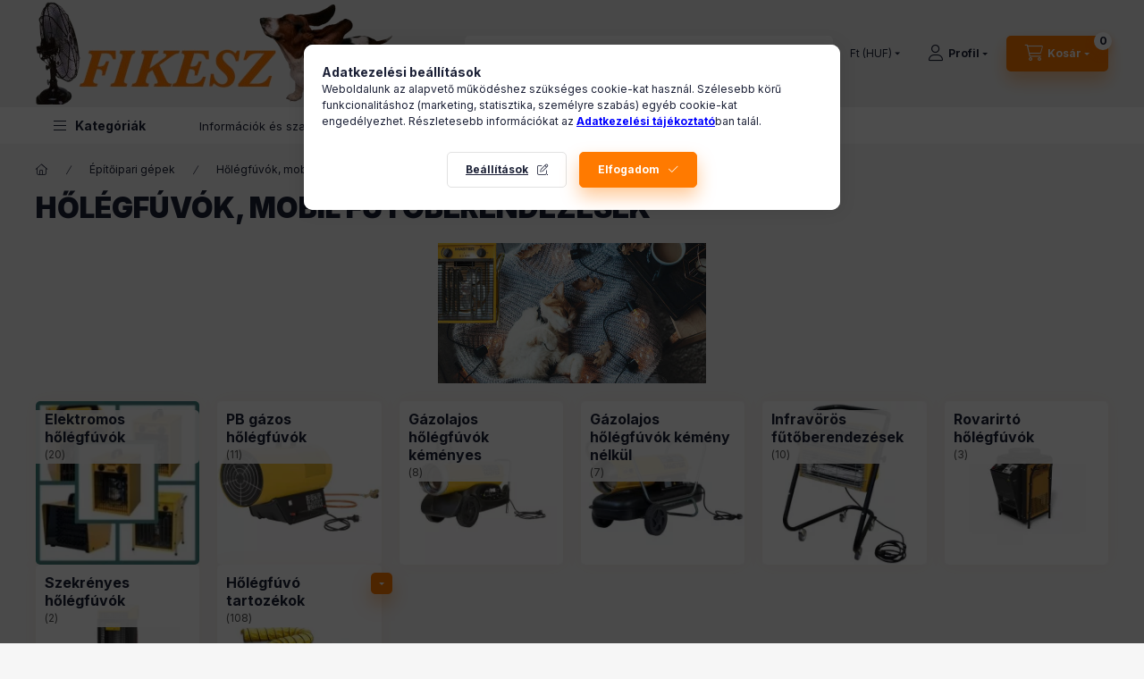

--- FILE ---
content_type: text/html; charset=UTF-8
request_url: https://fikesz.com/sct/770525/Holegfuvok-mobil-futoberendezesek
body_size: 33521
content:
<!DOCTYPE html>
<html lang="hu" class="js-ajax-filter-box-checking-force js-ajax-product-list-checking">
    <head>
        <meta charset="utf-8">
<meta name="keywords" content="Hőlégfúvók, mobil fűtőberendezések">
<meta name="description" content="Hőlégfúvók, mobil fűtőberendezések, Építőipari gépek">
<meta name="robots" content="index, follow">
<meta name="referrer" content="unsafe-url">
<meta http-equiv="X-UA-Compatible" content="IE=Edge">
<meta property="og:site_name" content="Fikesz-Plusz Épületgépészeti szakkereskedés" />
<meta property="og:title" content="Hőlégfúvók, mobil fűtőberendezések - Építőipari gépek">
<meta property="og:description" content="Hőlégfúvók, mobil fűtőberendezések, Építőipari gépek">
<meta property="og:type" content="website">
<meta property="og:url" content="https://fikesz.com/sct/770525/Holegfuvok-mobil-futoberendezesek">
<meta property="og:image" content="https://fikesz.com/!common_design/custom/fikesz.unas.hu/element/layout_hu_header_logo-300x80_1_defau">
<meta name="facebook-domain-verification" content="yig12ym0jiqoug44ahywofuogw18vj">
<meta name="google-site-verification" content="22tcXEqv54d9rYXmfQKIWBDSdo0cRNArQAlOwZVnpvc">
<meta property="fb:admins" content="1311152899293013">
<meta name="theme-color" content="#FF7A00">
<meta name="msapplication-TileColor" content="#FF7A00">
<meta name="mobile-web-app-capable" content="yes">
<meta name="apple-mobile-web-app-capable" content="yes">
<meta name="MobileOptimized" content="320">
<meta name="HandheldFriendly" content="true">

<title>Hőlégfúvók, mobil fűtőberendezések - Építőipari gépek</title>


<script>
var service_type="shop";
var shop_url_main="https://fikesz.com";
var actual_lang="hu";
var money_len="0";
var money_thousend=" ";
var money_dec=",";
var shop_id=80575;
var unas_design_url="https:"+"/"+"/"+"fikesz.com"+"/"+"!common_design"+"/"+"base"+"/"+"002400"+"/";
var unas_design_code='002400';
var unas_base_design_code='2400';
var unas_design_ver=4;
var unas_design_subver=3;
var unas_shop_url='https://fikesz.com';
var responsive="yes";
var config_plus=new Array();
config_plus['product_tooltip']=1;
config_plus['cart_fly_id']="cart-box__fly-to-desktop";
config_plus['cart_redirect']=1;
config_plus['cart_refresh_force']="1";
config_plus['money_type']='Ft';
config_plus['money_type_display']='Ft';
config_plus['already_registered_email']=1;
config_plus['accessible_design']=true;
var lang_text=new Array();

var UNAS = UNAS || {};
UNAS.shop={"base_url":'https://fikesz.com',"domain":'fikesz.com',"username":'fikesz.unas.hu',"id":80575,"lang":'hu',"currency_type":'Ft',"currency_code":'HUF',"currency_rate":'1',"currency_length":0,"base_currency_length":0,"canonical_url":'https://fikesz.com/sct/770525/Holegfuvok-mobil-futoberendezesek'};
UNAS.design={"code":'002400',"page":'cat'};
UNAS.api_auth="8e990c8df1223b614f2b8a694c1efb9b";
UNAS.customer={"email":'',"id":0,"group_id":0,"without_registration":0};
UNAS.shop["category_id"]="770525";
UNAS.shop["only_private_customer_can_purchase"] = false;
 

UNAS.text = {
    "button_overlay_close": `Bezár`,
    "popup_window": `Felugró ablak`,
    "list": `lista`,
    "updating_in_progress": `frissítés folyamatban`,
    "updated": `frissítve`,
    "is_opened": `megnyitva`,
    "is_closed": `bezárva`,
    "deleted": `törölve`,
    "consent_granted": `hozzájárulás megadva`,
    "consent_rejected": `hozzájárulás elutasítva`,
    "field_is_incorrect": `mező hibás`,
    "error_title": `Hiba!`,
    "product_variants": `termék változatok`,
    "product_added_to_cart": `A termék a kosárba került`,
    "product_added_to_cart_with_qty_problem": `A termékből csak [qty_added_to_cart] [qty_unit] került kosárba`,
    "product_removed_from_cart": `A termék törölve a kosárból`,
    "reg_title_name": `Név`,
    "reg_title_company_name": `Cégnév`,
    "number_of_items_in_cart": `Kosárban lévő tételek száma`,
    "cart_is_empty": `A kosár üres`,
    "cart_updated": `A kosár frissült`,
    "mandatory": `Kötelező!`
};


UNAS.text["delete_from_compare"]= `Törlés összehasonlításból`;
UNAS.text["comparison"]= `Összehasonlítás`;

UNAS.text["delete_from_favourites"]= `Törlés a kedvencek közül`;
UNAS.text["add_to_favourites"]= `Kedvencekhez`;








window.lazySizesConfig=window.lazySizesConfig || {};
window.lazySizesConfig.loadMode=1;
window.lazySizesConfig.loadHidden=false;

window.dataLayer = window.dataLayer || [];
function gtag(){dataLayer.push(arguments)};
gtag('js', new Date());
</script>

<script src="https://fikesz.com/!common_packages/jquery/jquery-3.2.1.js?mod_time=1759314983"></script>
<script src="https://fikesz.com/!common_packages/jquery/plugins/migrate/migrate.js?mod_time=1759314984"></script>
<script src="https://fikesz.com/!common_packages/jquery/plugins/tippy/popper-2.4.4.min.js?mod_time=1759314984"></script>
<script src="https://fikesz.com/!common_packages/jquery/plugins/tippy/tippy-bundle.umd.min.js?mod_time=1759314984"></script>
<script src="https://fikesz.com/!common_packages/jquery/plugins/ui/ui_slider-1.11.4.js?mod_time=1759314984"></script>
<script src="https://fikesz.com/!common_packages/jquery/plugins/ui/ui_touch-punch.js?mod_time=1759314984"></script>
<script src="https://fikesz.com/!common_packages/jquery/plugins/tools/overlay/overlay.js?mod_time=1759314984"></script>
<script src="https://fikesz.com/!common_packages/jquery/plugins/tools/toolbox/toolbox.expose.js?mod_time=1759314984"></script>
<script src="https://fikesz.com/!common_packages/jquery/plugins/lazysizes/lazysizes.min.js?mod_time=1759314984"></script>
<script src="https://fikesz.com/!common_packages/jquery/plugins/lazysizes/plugins/bgset/ls.bgset.min.js?mod_time=1759314984"></script>
<script src="https://fikesz.com/!common_packages/jquery/own/shop_common/exploded/common.js?mod_time=1769410770"></script>
<script src="https://fikesz.com/!common_packages/jquery/own/shop_common/exploded/common_overlay.js?mod_time=1759314983"></script>
<script src="https://fikesz.com/!common_packages/jquery/own/shop_common/exploded/common_shop_popup.js?mod_time=1759314983"></script>
<script src="https://fikesz.com/!common_packages/jquery/own/shop_common/exploded/function_accessibility_focus.js?mod_time=1759314983"></script>
<script src="https://fikesz.com/!common_packages/jquery/own/shop_common/exploded/page_product_list.js?mod_time=1759314983"></script>
<script src="https://fikesz.com/!common_packages/jquery/own/shop_common/exploded/function_favourites.js?mod_time=1759314983"></script>
<script src="https://fikesz.com/!common_packages/jquery/own/shop_common/exploded/function_compare.js?mod_time=1759314983"></script>
<script src="https://fikesz.com/!common_packages/jquery/own/shop_common/exploded/function_product_print.js?mod_time=1759314983"></script>
<script src="https://fikesz.com/!common_packages/jquery/own/shop_common/exploded/function_product_subscription.js?mod_time=1759314983"></script>
<script src="https://fikesz.com/!common_packages/jquery/own/shop_common/exploded/function_param_filter.js?mod_time=1764233415"></script>
<script src="https://fikesz.com/!common_packages/jquery/own/shop_common/exploded/function_infinite_scroll.js?mod_time=1759314983"></script>
<script src="https://fikesz.com/!common_packages/jquery/own/shop_common/exploded/function_accessibility_status.js?mod_time=1764233415"></script>
<script src="https://fikesz.com/!common_packages/jquery/plugins/hoverintent/hoverintent.js?mod_time=1759314984"></script>
<script src="https://fikesz.com/!common_packages/jquery/own/shop_tooltip/shop_tooltip.js?mod_time=1759314983"></script>
<script src="https://fikesz.com/!common_packages/jquery/plugins/waypoints/waypoints-4.0.0.js?mod_time=1759314984"></script>
<script src="https://fikesz.com/!common_design/base/002400/main.js?mod_time=1764233415"></script>
<script src="https://fikesz.com/!common_packages/jquery/plugins/flickity/v3/flickity.pkgd.min.js?mod_time=1759314984"></script>
<script src="https://fikesz.com/!common_packages/jquery/plugins/toastr/toastr.min.js?mod_time=1759314984"></script>

<link href="https://fikesz.com/temp/shop_80575_b5fb5960d048f3eec4e502509bfaa1df.css?mod_time=1770107116" rel="stylesheet" type="text/css">

<link href="https://fikesz.com/sct/770525/Holegfuvok-mobil-futoberendezesek" rel="canonical">
    <link rel="alternate" type="application/rss+xml" href="https://fikesz.com/rss.xml">
<link rel="apple-touch-icon" href="https://fikesz.com/shop_ordered/80575/pic/72.png" sizes="72x72">
<link rel="apple-touch-icon" href="https://fikesz.com/shop_ordered/80575/pic/114.png" sizes="114x114">
<link rel="apple-touch-icon" href="https://fikesz.com/shop_ordered/80575/pic/152.png" sizes="152x152">
<link rel="apple-touch-icon" href="https://fikesz.com/shop_ordered/80575/pic/167.png" sizes="167x167">
<link rel="apple-touch-icon" href="https://fikesz.com/shop_ordered/80575/pic/180.png" sizes="180x180">
<link rel="apple-touch-icon" href="https://fikesz.com/shop_ordered/80575/pic/310.png">
<link id="favicon-16x16" rel="icon" type="image/png" href="https://fikesz.com/shop_ordered/80575/pic/16.png" sizes="16x16">
<link id="favicon-32x32" rel="icon" type="image/png" href="https://fikesz.com/shop_ordered/80575/pic/32.png" sizes="32x32">
<link id="favicon-96x96" rel="icon" type="image/png" href="https://fikesz.com/shop_ordered/80575/pic/96.png" sizes="96x96">
<link id="favicon-192x192" rel="icon" type="image/png" href="https://fikesz.com/shop_ordered/80575/pic/192.png" sizes="192x192">
<link href="https://fikesz.com/shop_ordered/80575/design_pic/favicon.ico" rel="shortcut icon">
<script>
        var google_consent=1;
    
        gtag('consent', 'default', {
           'ad_storage': 'denied',
           'ad_user_data': 'denied',
           'ad_personalization': 'denied',
           'analytics_storage': 'denied',
           'functionality_storage': 'denied',
           'personalization_storage': 'denied',
           'security_storage': 'granted'
        });

    
        gtag('consent', 'update', {
           'ad_storage': 'denied',
           'ad_user_data': 'denied',
           'ad_personalization': 'denied',
           'analytics_storage': 'denied',
           'functionality_storage': 'denied',
           'personalization_storage': 'denied',
           'security_storage': 'granted'
        });

        </script>
    <script async src="https://www.googletagmanager.com/gtag/js?id=G-XV2C1XK1QE"></script>    <script>
    gtag('config', 'G-XV2C1XK1QE');

          gtag('config', 'G-XV2C1XK1QE');
                </script>
        <script>
    var google_analytics=1;

    		gtag("event", "view_category", { 'title':"Hőlégfúvók, mobil fűtőberendezések",'non_interaction': true });
           </script>
           <script>
        gtag('config', 'AW-1064220912',{'allow_enhanced_conversions':true});
                </script>
            <script>
        var google_ads=1;

                gtag('event','remarketing', {
            'ecomm_pagetype': 'category'        });
            </script>
        <!-- Google Tag Manager -->
    <script>(function(w,d,s,l,i){w[l]=w[l]||[];w[l].push({'gtm.start':
            new Date().getTime(),event:'gtm.js'});var f=d.getElementsByTagName(s)[0],
            j=d.createElement(s),dl=l!='dataLayer'?'&l='+l:'';j.async=true;j.src=
            'https://www.googletagmanager.com/gtm.js?id='+i+dl;f.parentNode.insertBefore(j,f);
        })(window,document,'script','dataLayer','GTM-WJCZW5D');</script>
    <!-- End Google Tag Manager -->

    
<meta name="msvalidate.01" content="C87F19D4715F1872A3AAD1EBD1104248" />
<script>

$(document).ready(function() {
    if (window.location.pathname=='/shop_reg.php') {
        if ($('#div_out_default_vat .invalid-feedback').text()=='Hibás formátum!') {
            $('#div_out_default_vat .invalid-feedback').text('Hibás adószám formátum! Helyesen: xxxxxxxx-y-zz');
        }
        if ($('#div_out_default_eu_vat .invalid-feedback').text()=='Hibás formátum!') {
            $('#div_out_default_eu_vat .invalid-feedback').text('Hibás EU adószám formátum! Helyesen pl. HU99999999');
        }
    }

	if (window.location.pathname=='/shop_reg.php' || window.location.pathname=='/shop_customer_addresses_det.php') {
		const megyeLista = [
            "Budapest", "Bács-Kiskun", "Baranya", "Békés", "Borsod-Abaúj-Zemplén",
            "Csongrád-Csanád", "Fejér", "Győr-Moson-Sopron", "Hajdú-Bihar", "Heves",
            "Jász-Nagykun-Szolnok", "Komárom-Esztergom", "Nógrád", "Pest", "Somogy",
            "Szabolcs-Szatmár-Bereg", "Tolna", "Vas", "Veszprém", "Zala"
        ];

        const datalistId = "FikeszMegyeLista";
        const datalist = document.createElement("datalist");
        datalist.id = datalistId;

        megyeLista.forEach(megye => {
            const option = document.createElement("option");
            option.value = megye;
            option.textContent = megye;
            datalist.appendChild(option);
        });

        document.body.appendChild(datalist);

        const fieldsToAttach = ['szam_megye', 'szall_megye','county'];

        fieldsToAttach.forEach(fieldName => {
            const input = document.querySelector(`input[name="${fieldName}"]`);
            if (input) {
                input.setAttribute('list', datalistId);
            }
        });
	}
});


</script>


<script id="barat_hud_sr_script">var hst = document.createElement("script");hst.src = "//admin.fogyasztobarat.hu/h-api.js";hst.type = "text/javascript";hst.setAttribute("data-id", "JB1ZPIZR");hst.setAttribute("id", "fbarat");var hs = document.getElementById("barat_hud_sr_script");hs.parentNode.insertBefore(hst, hs);</script>


        <meta content="width=device-width, initial-scale=1.0" name="viewport" />
        <link rel="preconnect" href="https://fonts.gstatic.com">
        <link rel="preload" href="https://fonts.googleapis.com/css2?family=Inter:wght@400;700;900&display=swap" as="style" />
        <link rel="stylesheet" href="https://fonts.googleapis.com/css2?family=Inter:wght@400;700;900&display=swap" media="print" onload="this.media='all'">
        <noscript>
            <link rel="stylesheet" href="https://fonts.googleapis.com/css2?family=Inter:wght@400;700;900&display=swap" />
        </noscript>
        <link rel="preload" href="https://fikesz.com/!common_design/own/fonts/2400/customicons/custom-icons.css" as="style">
        <link rel="stylesheet" href="https://fikesz.com/!common_design/own/fonts/2400/customicons/custom-icons.css" media="print" onload="this.media='all'">
        <noscript>
            <link rel="stylesheet" href="https://fikesz.com/!common_design/own/fonts/2400/customicons/custom-icons.css" />
        </noscript>
        
        
        
        
        

        
        
        
                
        
        
        
        
        
        
        
        
        
                
        
    </head>


                
                
    
    
    
    
    
    
    
    
    
    
                                                  
    
    
    
    
    <body class='design_ver4 design_subver1 design_subver2 design_subver3' id="ud_shop_cat">
    
        <!-- Google Tag Manager (noscript) -->
    <noscript><iframe src="https://www.googletagmanager.com/ns.html?id=GTM-WJCZW5D"
                      height="0" width="0" style="display:none;visibility:hidden"></iframe></noscript>
    <!-- End Google Tag Manager (noscript) -->
    <div id="image_to_cart" style="display:none; position:absolute; z-index:100000;"></div>
<div class="overlay_common overlay_warning" id="overlay_cart_add"></div>
<script>$(document).ready(function(){ overlay_init("cart_add",{"onBeforeLoad":false}); });</script>
<div class="overlay_common overlay_dialog" id="overlay_save_filter"></div>
<script>$(document).ready(function(){ overlay_init("save_filter",{"closeOnEsc":true,"closeOnClick":true}); });</script>
<div id="overlay_login_outer"></div>	
	<script>
	$(document).ready(function(){
	    var login_redir_init="";

		$("#overlay_login_outer").overlay({
			onBeforeLoad: function() {
                var login_redir_temp=login_redir_init;
                if (login_redir_act!="") {
                    login_redir_temp=login_redir_act;
                    login_redir_act="";
                }

									$.ajax({
						type: "GET",
						async: true,
						url: "https://fikesz.com/shop_ajax/ajax_popup_login.php",
						data: {
							shop_id:"80575",
							lang_master:"hu",
                            login_redir:login_redir_temp,
							explicit:"ok",
							get_ajax:"1"
						},
						success: function(data){
							$("#overlay_login_outer").html(data);
							if (unas_design_ver >= 5) $("#overlay_login_outer").modal('show');
							$('#overlay_login1 input[name=shop_pass_login]').keypress(function(e) {
								var code = e.keyCode ? e.keyCode : e.which;
								if(code.toString() == 13) {		
									document.form_login_overlay.submit();		
								}	
							});	
						}
					});
								},
			top: 50,
			mask: {
	color: "#000000",
	loadSpeed: 200,
	maskId: "exposeMaskOverlay",
	opacity: 0.7
},
			closeOnClick: (config_plus['overlay_close_on_click_forced'] === 1),
			onClose: function(event, overlayIndex) {
				$("#login_redir").val("");
			},
			load: false
		});
		
			});
	function overlay_login() {
		$(document).ready(function(){
			$("#overlay_login_outer").overlay().load();
		});
	}
	function overlay_login_remind() {
        if (unas_design_ver >= 5) {
            $("#overlay_remind").overlay().load();
        } else {
            $(document).ready(function () {
                $("#overlay_login_outer").overlay().close();
                setTimeout('$("#overlay_remind").overlay().load();', 250);
            });
        }
	}

    var login_redir_act="";
    function overlay_login_redir(redir) {
        login_redir_act=redir;
        $("#overlay_login_outer").overlay().load();
    }
	</script>  
	<div class="overlay_common overlay_info" id="overlay_remind"></div>
<script>$(document).ready(function(){ overlay_init("remind",[]); });</script>

	<script>
    	function overlay_login_error_remind() {
		$(document).ready(function(){
			load_login=0;
			$("#overlay_error").overlay().close();
			setTimeout('$("#overlay_remind").overlay().load();', 250);	
		});
	}
	</script>  
	<div class="overlay_common overlay_info" id="overlay_newsletter"></div>
<script>$(document).ready(function(){ overlay_init("newsletter",[]); });</script>

<script>
function overlay_newsletter() {
    $(document).ready(function(){
        $("#overlay_newsletter").overlay().load();
    });
}
</script>
<div class="overlay_common overlay_info" id="overlay_product_subscription"></div>
<script>$(document).ready(function(){ overlay_init("product_subscription",[]); });</script>
<div class="overlay_common overlay_error" id="overlay_script"></div>
<script>$(document).ready(function(){ overlay_init("script",[]); });</script>
<style> .grecaptcha-badge { display: none !important; } </style>     <script>
    $(document).ready(function() {
        $.ajax({
            type: "GET",
            url: "https://fikesz.com/shop_ajax/ajax_stat.php",
            data: {master_shop_id:"80575",get_ajax:"1"}
        });
    });
    </script>
    

    
    <div id="container" class="page_shop_cat_770525 readmore-v2
 filter-in-subcategory-enabled filter-cache-not-exists js-ajax-filter-box-checking filter-not-exists filter-box-in-dropdown nav-position-top header-will-fixed fixed-cart-on-artdet">
                
                <nav id="nav--mobile-top" class="nav header nav--mobile nav--top d-sm-none js-header js-header-fixed">
            <div class="header-inner js-header-inner w-100">
                <div class="d-flex justify-content-center d-sm-none">
                                        <button type="button" class="hamburger-box__dropdown-btn-mobile burger btn dropdown__btn" id="hamburger-box__dropdown-btn"
                            aria-label="Kategóriák" aria-haspopup="dialog" aria-expanded="false" aria-controls="hamburger-box__dropdown"
                            data-btn-for="#hamburger-box__dropdown"
                    >
                        <span class="burger__lines">
                            <span class="burger__line"></span>
                            <span class="burger__line"></span>
                            <span class="burger__line"></span>
                        </span>
                        <span class="dropdown__btn-text">
                            Kategóriák
                        </span>
                    </button>
                                        <button class="search-box__dropdown-btn btn dropdown__btn" type="button" data-btn-for="#search-box__dropdown"
                            aria-label="Keresés" aria-haspopup="dialog" aria-expanded="false" aria-controls="search-box__dropdown"
                    >
                        <span class="search-box__dropdown-btn-icon dropdown__btn-icon icon--search"></span>
                    </button>

                    

                    


 
 <div id="reload1_box_filter_content">
 <button class="filter-box__dropdown-btn btn dropdown__btn"
 type="button" data-btn-for="#filter-dropdown" aria-label="Szűrés"
 >
 <span class="filter-box__dropdown-btn-text">Szűrés</span>
 <span class="filter-box__dropdown-btn-icon dropdown__btn-icon icon--filter"></span>
 <span class="filter-box__dropdown-btn-param-checked-num js-param-checked-num" data-text="aktív"></span>
 </button>
 </div>
 
 

                                        <button class="lang-and-money__dropdown-btn btn dropdown__btn"
                            aria-label="Nyelv és pénznem váltás" aria-haspopup="dialog" aria-expanded="false" aria-controls="lang-and-money__dropdown"
                            type="button" data-btn-for="#lang-and-money__dropdown"
                    >
                        <span class="lang-and-money__dropdown-btn-icon dropdown__btn-icon icon--globe"></span>
                    </button>
                    
                            <button class="profile__dropdown-btn js-profile-btn btn dropdown__btn" id="profile__dropdown-btn" type="button"
            data-orders="https://fikesz.com/shop_order_track.php" data-btn-for="#profile__dropdown"
            aria-label="Profil" aria-haspopup="dialog" aria-expanded="false" aria-controls="profile__dropdown"
    >
        <span class="profile__dropdown-btn-icon dropdown__btn-icon icon--user"></span>
        <span class="profile__text dropdown__btn-text">Profil</span>
            </button>
    
    
                    <button class="cart-box__dropdown-btn btn dropdown__btn js-cart-box-loaded-by-ajax"
                            aria-label="Kosár megtekintése" aria-haspopup="dialog" aria-expanded="false" aria-controls="cart-box__dropdown"
                            type="button" data-btn-for="#cart-box__dropdown"                    >
                        <span class="cart-box__dropdown-btn-icon dropdown__btn-icon icon--cart"></span>
                        <span class="cart-box__text dropdown__btn-text">Kosár</span>
                                    <span id="box_cart_content" class="cart-box">                <span class="bubble cart-box__bubble"><span class="sr-only">Kosárban lévő tételek száma:</span>0</span>
            </span>
    
                    </button>
                </div>
            </div>
        </nav>
                        <header class="header header--mobile py-3 px-4 d-flex justify-content-center d-sm-none position-relative">
                <div id="header_logo_img2" class="js-element header_logo logo" data-element-name="header_logo">
        <div class="header_logo-img-container">
            <div class="header_logo-img-wrapper">
                                                <a class="has-img" href="https://fikesz.com/">                    <picture>
                                                <source width="400" height="120" media="(max-width: 575.98px)" srcset="https://fikesz.com/!common_design/custom/fikesz.unas.hu/element/layout_hu_header_logo-400x120_1_small.png?time=1706789117 400w" sizes="400px"/>
                                                <source srcset="https://fikesz.com/!common_design/custom/fikesz.unas.hu/element/layout_hu_header_logo-400x120_1_default.png?time=1706789117 1x" />
                        <img                              src="https://fikesz.com/!common_design/custom/fikesz.unas.hu/element/layout_hu_header_logo-400x120_1_default.png?time=1706789117"                             
                             alt="​„Ne azt add nekem, amit kívánok, hanem azt amire szükségem van!”  Antoine De Saint-Exupéry                        "/>
                    </picture>
                    </a>                                        </div>
        </div>
    </div>

                        
        
        </header>
        <header id="header--desktop" class="header header--desktop d-none d-sm-block js-header js-header-fixed">
            <div class="header-inner js-header-inner">
                <div class="header__top">
                    <div class="container">
                        <div class="header__top-inner">
                            <div class="row no-gutters gutters-md-10 justify-content-center align-items-center">
                                <div class="header__top-left col col-xl-auto">
                                    <div class="header__left-inner d-flex align-items-center">
                                                                                <div class="nav-link--products-placeholder-on-fixed-header burger btn">
                                            <span class="burger__lines">
                                                <span class="burger__line"></span>
                                                <span class="burger__line"></span>
                                                <span class="burger__line"></span>
                                            </span>
                                            <span class="burger__text dropdown__btn-text">
                                                Kategóriák
                                            </span>
                                        </div>
                                        <button type="button" class="hamburger-box__dropdown-btn burger btn dropdown__btn d-lg-none" id="hamburger-box__dropdown-btn2"
                                                aria-label="Kategóriák" aria-haspopup="dialog" aria-expanded="false" aria-controls="hamburger-box__dropdown"
                                                data-btn-for="#hamburger-box__dropdown"
                                        >
                                            <span class="burger__lines">
                                              <span class="burger__line"></span>
                                              <span class="burger__line"></span>
                                              <span class="burger__line"></span>
                                            </span>
                                            <span class="burger__text dropdown__btn-text">
                                              Kategóriák
                                            </span>
                                        </button>
                                                                                    <div id="header_logo_img" class="js-element header_logo logo" data-element-name="header_logo">
        <div class="header_logo-img-container">
            <div class="header_logo-img-wrapper">
                                                <a class="has-img" href="https://fikesz.com/">                    <picture>
                                                <source width="400" height="120" media="(max-width: 575.98px)" srcset="https://fikesz.com/!common_design/custom/fikesz.unas.hu/element/layout_hu_header_logo-400x120_1_small.png?time=1706789117 400w" sizes="400px"/>
                                                <source srcset="https://fikesz.com/!common_design/custom/fikesz.unas.hu/element/layout_hu_header_logo-400x120_1_default.png?time=1706789117 1x" />
                        <img                              src="https://fikesz.com/!common_design/custom/fikesz.unas.hu/element/layout_hu_header_logo-400x120_1_default.png?time=1706789117"                             
                             alt="​„Ne azt add nekem, amit kívánok, hanem azt amire szükségem van!”  Antoine De Saint-Exupéry                        "/>
                    </picture>
                    </a>                                        </div>
        </div>
    </div>

                                        
                                    </div>
                                </div>
                                <div class="header__top-right col-auto col-xl d-flex justify-content-end align-items-center">
                                    <button class="search-box__dropdown-btn btn dropdown__btn d-xl-none" id="#search-box__dropdown-btn2"
                                            aria-label="Keresés" aria-haspopup="dialog" aria-expanded="false" aria-controls="search-box__dropdown2"
                                            type="button" data-btn-for="#search-box__dropdown2"
                                    >
                                        <span class="search-box__dropdown-btn-icon dropdown__btn-icon icon--search"></span>
                                        <span class="search-box__text dropdown__btn-text">Keresés</span>
                                    </button>
                                    <div class="search-box__dropdown dropdown__content dropdown__content-till-lg" id="search-box__dropdown2" data-content-for="#search-box__dropdown-btn2" data-content-direction="full">
                                        <span class="dropdown__caret"></span>
                                        <button class="dropdown__btn-close search-box__dropdown__btn-close btn btn-close" type="button" aria-label="Bezár"></button>
                                        <div class="dropdown__content-inner search-box__inner position-relative js-search browser-is-chrome search-smart-enabled"
     id="box_search_content2">
    <form name="form_include_search2" id="form_include_search2" action="https://fikesz.com/shop_search.php" method="get">
    <div class="search-box__form-inner d-flex flex-column">
        <div class="form-group box-search-group mb-0 js-search-smart-insert-after-here">
            <input data-stay-visible-breakpoint="1280" id="box_search_input2" class="search-box__input ac_input js-search-input form-control"
                   name="search" pattern=".{3,100}" aria-label="Keresés" title="Hosszabb kereső kifejezést írjon be!"
                   placeholder="Keresés" type="search" maxlength="100" autocomplete="off" required                   role="combobox" aria-autocomplete="list" aria-expanded="false"
                                      aria-controls="search-smart-suggestions search-smart-actual-query search-smart-categories search-smart-contents search-smart-products"
                               >
            <div class="search-box__search-btn-outer input-group-append" title="Keresés">
                <button class="btn search-box__search-btn" aria-label="Keresés">
                    <span class="search-box__search-btn-icon icon--search"></span>
                </button>
            </div>
            <div class="search__loading">
                <div class="loading-spinner--small"></div>
            </div>
        </div>
        <div class="ac_results2">
            <span class="ac_result__caret"></span>
        </div>
    </div>
    </form>
</div>

                                    </div>
                                                                        <div class="lang-and-money__wrapper align-self-center d-none d-lg-flex">
                                                
        <div class="currency-box-mobile">
    <form action="https://fikesz.com/shop_moneychange.php" name="form_moneychange" method="post"><input name="file_back" type="hidden" value="/sct/770525/Holegfuvok-mobil-futoberendezesek">
    <div class="currency-select-group form-group form-select-group form-select-group-sm mb-0">
        <select class="form-control form-control-sm border-0 money-select" aria-label="Pénznem váltás" name="session_money_select" id="session_money_select" onchange="document.form_moneychange.submit();">
            <option value="-1" selected="selected">Ft (HUF)</option>
                        <option value="0">EUR - €</option>
                    </select>
    </div>
    </form>
</div>


    
                                    </div>
                                    <button class="lang-and-money__dropdown-btn btn dropdown__btn d-lg-none"
                                            aria-label="Nyelv és pénznem váltás" aria-haspopup="dialog" aria-expanded="false" aria-controls="lang-and-money__dropdown"
                                            type="button" data-btn-for="#lang-and-money__dropdown"
                                    >
                                        <span class="lang-and-money__dropdown-btn-icon dropdown__btn-icon icon--globe"></span>
                                    </button>
                                                                                <button class="profile__dropdown-btn js-profile-btn btn dropdown__btn" id="profile__dropdown-btn2" type="button"
            data-orders="https://fikesz.com/shop_order_track.php" data-btn-for="#profile__dropdown"
            aria-label="Profil" aria-haspopup="dialog" aria-expanded="false" aria-controls="profile__dropdown"
    >
        <span class="profile__dropdown-btn-icon dropdown__btn-icon icon--user"></span>
        <span class="profile__text dropdown__btn-text">Profil</span>
            </button>
    
    
                                    <button id="cart-box__fly-to-desktop" class="cart-box__dropdown-btn btn dropdown__btn js-cart-box-loaded-by-ajax"
                                            aria-label="Kosár megtekintése" aria-describedby="box_cart_content" aria-haspopup="dialog" aria-expanded="false" aria-controls="cart-box__dropdown"
                                            type="button" data-btn-for="#cart-box__dropdown"                                    >
                                        <span class="cart-box__dropdown-btn-icon dropdown__btn-icon icon--cart"></span>
                                        <span class="cart-box__text dropdown__btn-text">Kosár</span>
                                        <span class="bubble cart-box__bubble">-</span>
                                    </button>
                                </div>
                            </div>
                        </div>
                    </div>
                </div>
                                <div class="header__bottom">
                    <div class="container">
                        <nav class="navbar d-none d-lg-flex navbar-expand navbar-light align-items-stretch">
                                                        <ul id="nav--cat" class="nav nav--cat js-navbar-nav">
                                <li class="nav-item dropdown nav--main nav-item--products">
                                    <a class="nav-link nav-link--products burger d-lg-flex" href="#" onclick="event.preventDefault();" role="button" data-text="Kategóriák" data-toggle="dropdown"
                                       aria-label="Kategóriák" aria-haspopup="dialog" aria-controls="dropdown-cat"
                                        aria-expanded="false"                                    >
                                        <span class="burger__lines">
                                            <span class="burger__line"></span>
                                            <span class="burger__line"></span>
                                            <span class="burger__line"></span>
                                        </span>
                                        <span class="burger__text dropdown__btn-text">
                                            Kategóriák
                                        </span>
                                    </a>
                                    <div id="dropdown-cat" class="dropdown-menu d-none d-block clearfix dropdown--cat with-avoid-breaking-megasubmenu dropdown--level-0">
                                                    <ul class="nav-list--0" aria-label="Kategóriák">
            <li id="nav-item-671524" class="nav-item dropdown js-nav-item-671524">
                        <a class="nav-link" href="https://fikesz.com/Termekek-markak-szerint"               aria-label="Termékek márkák szerint kategória (129354 darab termék)"
                data-toggle="dropdown" data-mouseover="handleSub('671524','https://fikesz.com/shop_ajax/ajax_box_cat.php?get_ajax=1&type=layout&change_lang=hu&level=1&key=671524&box_var_name=shop_cat&box_var_layout_cache=1&box_var_expand_cache=yes&box_var_expand_cache_name=desktop&box_var_layout_level0=0&box_var_layout_level1=1&box_var_layout=2&box_var_ajax=1&box_var_section=content&box_var_highlight=yes&box_var_type=expand&box_var_div=no');" aria-haspopup="true" aria-expanded="false"            >
                                            <span class="nav-link__text">
                    Termékek márkák szerint&nbsp;<span class="nav-item__count round-bracket-around">129354</span>                </span>
            </a>
                        <div class="megasubmenu dropdown-menu">
                <div class="megasubmenu__sticky-content">
                    <div class="loading-spinner"></div>
                </div>
                            </div>
                    </li>
            <li id="nav-item-626025" class="nav-item dropdown js-nav-item-626025">
                        <a class="nav-link" href="https://fikesz.com/szellozestechnika"               aria-label="Szellőzéstechnika kategória (19056 darab termék)"
                data-toggle="dropdown" data-mouseover="handleSub('626025','https://fikesz.com/shop_ajax/ajax_box_cat.php?get_ajax=1&type=layout&change_lang=hu&level=1&key=626025&box_var_name=shop_cat&box_var_layout_cache=1&box_var_expand_cache=yes&box_var_expand_cache_name=desktop&box_var_layout_level0=0&box_var_layout_level1=1&box_var_layout=2&box_var_ajax=1&box_var_section=content&box_var_highlight=yes&box_var_type=expand&box_var_div=no');" aria-haspopup="true" aria-expanded="false"            >
                                            <span class="nav-link__text">
                    Szellőzéstechnika&nbsp;<span class="nav-item__count round-bracket-around">19056</span>                </span>
            </a>
                        <div class="megasubmenu dropdown-menu">
                <div class="megasubmenu__sticky-content">
                    <div class="loading-spinner"></div>
                </div>
                            </div>
                    </li>
            <li id="nav-item-195547" class="nav-item dropdown js-nav-item-195547">
                        <a class="nav-link" href="https://fikesz.com/vizellatas"               aria-label="Vízellátás kategória (2525 darab termék)"
                data-toggle="dropdown" data-mouseover="handleSub('195547','https://fikesz.com/shop_ajax/ajax_box_cat.php?get_ajax=1&type=layout&change_lang=hu&level=1&key=195547&box_var_name=shop_cat&box_var_layout_cache=1&box_var_expand_cache=yes&box_var_expand_cache_name=desktop&box_var_layout_level0=0&box_var_layout_level1=1&box_var_layout=2&box_var_ajax=1&box_var_section=content&box_var_highlight=yes&box_var_type=expand&box_var_div=no');" aria-haspopup="true" aria-expanded="false"            >
                                            <span class="nav-link__text">
                    Vízellátás&nbsp;<span class="nav-item__count round-bracket-around">2525</span>                </span>
            </a>
                        <div class="megasubmenu dropdown-menu">
                <div class="megasubmenu__sticky-content">
                    <div class="loading-spinner"></div>
                </div>
                            </div>
                    </li>
            <li id="nav-item-242631" class="nav-item dropdown js-nav-item-242631">
                        <a class="nav-link" href="https://fikesz.com/futestechnika"               aria-label="Fűtés és hűtés-technika kategória (10374 darab termék)"
                data-toggle="dropdown" data-mouseover="handleSub('242631','https://fikesz.com/shop_ajax/ajax_box_cat.php?get_ajax=1&type=layout&change_lang=hu&level=1&key=242631&box_var_name=shop_cat&box_var_layout_cache=1&box_var_expand_cache=yes&box_var_expand_cache_name=desktop&box_var_layout_level0=0&box_var_layout_level1=1&box_var_layout=2&box_var_ajax=1&box_var_section=content&box_var_highlight=yes&box_var_type=expand&box_var_div=no');" aria-haspopup="true" aria-expanded="false"            >
                                            <span class="nav-link__text">
                    Fűtés és hűtés-technika&nbsp;<span class="nav-item__count round-bracket-around">10374</span>                </span>
            </a>
                        <div class="megasubmenu dropdown-menu">
                <div class="megasubmenu__sticky-content">
                    <div class="loading-spinner"></div>
                </div>
                            </div>
                    </li>
            <li id="nav-item-630976" class="nav-item dropdown js-nav-item-630976">
                        <a class="nav-link" href="https://fikesz.com/Automatika-szabalyozas"               aria-label="Automatika, szabályozás kategória (1152 darab termék)"
                data-toggle="dropdown" data-mouseover="handleSub('630976','https://fikesz.com/shop_ajax/ajax_box_cat.php?get_ajax=1&type=layout&change_lang=hu&level=1&key=630976&box_var_name=shop_cat&box_var_layout_cache=1&box_var_expand_cache=yes&box_var_expand_cache_name=desktop&box_var_layout_level0=0&box_var_layout_level1=1&box_var_layout=2&box_var_ajax=1&box_var_section=content&box_var_highlight=yes&box_var_type=expand&box_var_div=no');" aria-haspopup="true" aria-expanded="false"            >
                                            <span class="nav-link__text">
                    Automatika, szabályozás&nbsp;<span class="nav-item__count round-bracket-around">1152</span>                </span>
            </a>
                        <div class="megasubmenu dropdown-menu">
                <div class="megasubmenu__sticky-content">
                    <div class="loading-spinner"></div>
                </div>
                            </div>
                    </li>
            <li id="nav-item-688378" class="nav-item dropdown js-nav-item-688378">
                        <a class="nav-link" href="https://fikesz.com/sct/688378/Biztonsagtechnika"               aria-label="Biztonságtechnika kategória (3217 darab termék)"
                data-toggle="dropdown" data-mouseover="handleSub('688378','https://fikesz.com/shop_ajax/ajax_box_cat.php?get_ajax=1&type=layout&change_lang=hu&level=1&key=688378&box_var_name=shop_cat&box_var_layout_cache=1&box_var_expand_cache=yes&box_var_expand_cache_name=desktop&box_var_layout_level0=0&box_var_layout_level1=1&box_var_layout=2&box_var_ajax=1&box_var_section=content&box_var_highlight=yes&box_var_type=expand&box_var_div=no');" aria-haspopup="true" aria-expanded="false"            >
                                            <span class="nav-link__text">
                    Biztonságtechnika&nbsp;<span class="nav-item__count round-bracket-around">3217</span>                </span>
            </a>
                        <div class="megasubmenu dropdown-menu">
                <div class="megasubmenu__sticky-content">
                    <div class="loading-spinner"></div>
                </div>
                            </div>
                    </li>
            <li id="nav-item-374522" class="nav-item dropdown js-nav-item-374522">
                        <a class="nav-link" href="https://fikesz.com/sct/374522/Epitoipari-gepek"               aria-label="Építőipari gépek kategória (97375 darab termék)"
                data-toggle="dropdown" data-mouseover="handleSub('374522','https://fikesz.com/shop_ajax/ajax_box_cat.php?get_ajax=1&type=layout&change_lang=hu&level=1&key=374522&box_var_name=shop_cat&box_var_layout_cache=1&box_var_expand_cache=yes&box_var_expand_cache_name=desktop&box_var_layout_level0=0&box_var_layout_level1=1&box_var_layout=2&box_var_ajax=1&box_var_section=content&box_var_highlight=yes&box_var_type=expand&box_var_div=no');" aria-haspopup="true" aria-expanded="false"            >
                                            <span class="nav-link__text">
                    Építőipari gépek&nbsp;<span class="nav-item__count round-bracket-around">97375</span>                </span>
            </a>
                        <div class="megasubmenu dropdown-menu">
                <div class="megasubmenu__sticky-content">
                    <div class="loading-spinner"></div>
                </div>
                            </div>
                    </li>
            <li id="nav-item-342114" class="nav-item dropdown js-nav-item-342114">
                        <a class="nav-link" href="https://fikesz.com/sct/342114/Mezogazdasag-es-kerteszet"               aria-label="Mezőgazdaság és kertészet kategória (1190 darab termék)"
                data-toggle="dropdown" data-mouseover="handleSub('342114','https://fikesz.com/shop_ajax/ajax_box_cat.php?get_ajax=1&type=layout&change_lang=hu&level=1&key=342114&box_var_name=shop_cat&box_var_layout_cache=1&box_var_expand_cache=yes&box_var_expand_cache_name=desktop&box_var_layout_level0=0&box_var_layout_level1=1&box_var_layout=2&box_var_ajax=1&box_var_section=content&box_var_highlight=yes&box_var_type=expand&box_var_div=no');" aria-haspopup="true" aria-expanded="false"            >
                                            <span class="nav-link__text">
                    Mezőgazdaság és kertészet&nbsp;<span class="nav-item__count round-bracket-around">1190</span>                </span>
            </a>
                        <div class="megasubmenu dropdown-menu">
                <div class="megasubmenu__sticky-content">
                    <div class="loading-spinner"></div>
                </div>
                            </div>
                    </li>
            <li id="nav-item-823488" class="nav-item dropdown js-nav-item-823488">
                        <a class="nav-link" href="https://fikesz.com/Munkavedelem"               aria-label="Munkavédelem kategória (7501 darab termék)"
                data-toggle="dropdown" data-mouseover="handleSub('823488','https://fikesz.com/shop_ajax/ajax_box_cat.php?get_ajax=1&type=layout&change_lang=hu&level=1&key=823488&box_var_name=shop_cat&box_var_layout_cache=1&box_var_expand_cache=yes&box_var_expand_cache_name=desktop&box_var_layout_level0=0&box_var_layout_level1=1&box_var_layout=2&box_var_ajax=1&box_var_section=content&box_var_highlight=yes&box_var_type=expand&box_var_div=no');" aria-haspopup="true" aria-expanded="false"            >
                                            <span class="nav-link__text">
                    Munkavédelem&nbsp;<span class="nav-item__count round-bracket-around">7501</span>                </span>
            </a>
                        <div class="megasubmenu dropdown-menu">
                <div class="megasubmenu__sticky-content">
                    <div class="loading-spinner"></div>
                </div>
                            </div>
                    </li>
            <li id="nav-item-772625" class="nav-item js-nav-item-772625">
                        <a class="nav-link" href="https://fikesz.com/rezsicsokkentes"               aria-label="Rezsicsökkentés kategória (23 darab termék)"
                           >
                                            <span class="nav-link__text">
                    Rezsicsökkentés&nbsp;<span class="nav-item__count round-bracket-around">23</span>                </span>
            </a>
                    </li>
            <li id="nav-item-868523" class="nav-item js-nav-item-868523">
                        <a class="nav-link" href="https://fikesz.com/Kiarusitas"               aria-label="Újracsomagolt termékek kategória (59 darab termék)"
                           >
                                            <span class="nav-link__text">
                    Újracsomagolt termékek&nbsp;<span class="nav-item__count round-bracket-around">59</span>                </span>
            </a>
                    </li>
        </ul>

    
                                    </div>
                                </li>
                            </ul>
                                                                                                                    
    <ul aria-label="Menüpontok" id="nav--menu" class="nav nav--menu js-navbar-nav">
                <li class="nav-item dropdown nav--main js-nav-item-575696">
                        <a class="nav-link dropdown-toggle" href="https://fikesz.com/jo-tanacsok-szellozteteshez" role="button" data-toggle="dropdown" aria-haspopup="true" aria-expanded="false">
                            Információk és szakmai cikkek
            </a>
                                                
    <ul aria-label="Információk és szakmai cikkek menüpont" class="dropdown-menu dropdown--menu dropdown-level--1">
                <li class="nav-item js-nav-item-200026">
                        <a class="dropdown-item" href="https://fikesz.com/elerhetosegek" >
                            ELÉRHETŐSÉGEK
            </a>
                    </li>
                <li class="nav-item js-nav-item-204683">
                        <a class="dropdown-item" href="https://fikesz.com/arajanlatkeres" >
                            ÁRAJÁNLAT KÉRÉSE
            </a>
                    </li>
                <li class="nav-item js-nav-item-593151">
                        <a class="dropdown-item" href="https://fikesz.com/allas" >
                            ÁLLÁS lehetőség a Fikesz-Plusz Kft-nél
            </a>
                    </li>
                <li class="nav-item js-nav-item-262830">
                        <a class="dropdown-item" href="https://fikesz.com/info" >
                            ÁLTALÁNOS INFORMÁCIÓK
            </a>
                    </li>
                <li class="nav-item js-nav-item-109397">
                        <a class="dropdown-item" href="https://fikesz.com/szellozestechnikaszakmaicikk" >
                            Szellőzéstechnika szakmai cikkek
            </a>
                    </li>
                <li class="nav-item js-nav-item-758848">
                        <a class="dropdown-item" href="https://fikesz.com/hutesfutes" >
                            Fűtés és hűtés-technika szakmai cikkek
            </a>
                    </li>
                <li class="nav-item js-nav-item-880623">
                        <a class="dropdown-item" href="https://fikesz.com/vizellatasszakmaicikkek" >
                            Vízellátás szakmai cikkek
            </a>
                    </li>
                <li class="nav-item js-nav-item-916509">
                        <a class="dropdown-item" href="https://fikesz.com/epitoipareskerteszetigepekszakmaicikkek" >
                            Építőipari és kertészeti gépek szakmai cikkek
            </a>
                    </li>
                <li class="nav-item js-nav-item-748775">
                        <a class="dropdown-item" href="https://fikesz.com/vilagitastechnikablog" >
                            Világítástechnika szakmai cikkek
            </a>
                    </li>
                <li class="nav-item js-nav-item-159671">
                        <a class="dropdown-item" href="https://fikesz.com/autofelszerelesblog" >
                            Autófelszerelés szakmai cikkek
            </a>
                    </li>
            </ul>

                    </li>
            </ul>

    
                                                    </nav>
                        <script>
    let addOverflowHidden = function() {
        $('.hamburger-box__dropdown-inner').addClass('overflow-hidden');
    }
    function scrollToBreadcrumb() {
        scrollToElement({ element: '.nav-list-breadcrumb', offset: getVisibleDistanceTillHeaderBottom(), scrollIn: '.hamburger-box__dropdown-inner', container: '.hamburger-box__dropdown-inner', duration: 0, callback: addOverflowHidden });
    }

    function setHamburgerBoxHeight(height) {
        $('.hamburger-box__dropdown').css('height', height + 80);
    }

    let mobileMenuScrollData = [];

    function handleSub2(thisOpenBtn, id, ajaxUrl) {
        let navItem = $('#nav-item-'+id+'--m');
        let openBtn = $(thisOpenBtn);
        let $thisScrollableNavList = navItem.closest('.nav-list-mobile');
        let thisNavListLevel = $thisScrollableNavList.data("level");

        if ( thisNavListLevel == 0 ) {
            $thisScrollableNavList = navItem.closest('.hamburger-box__dropdown-inner');
        }
        mobileMenuScrollData["level_" + thisNavListLevel + "_position"] = $thisScrollableNavList.scrollTop();
        mobileMenuScrollData["level_" + thisNavListLevel + "_element"] = $thisScrollableNavList;

        if (!navItem.hasClass('ajax-loading')) {
            if (catSubOpen2(openBtn, navItem)) {
                if (ajaxUrl) {
                    if (!navItem.hasClass('ajax-loaded')) {
                        catSubLoad2(navItem, ajaxUrl);
                    } else {
                        scrollToBreadcrumb();
                    }
                } else {
                    scrollToBreadcrumb();
                }
            }
        }
    }
    function catSubOpen2(openBtn,navItem) {
        let thisSubMenu = navItem.find('.nav-list-menu--sub').first();
        let thisParentMenu = navItem.closest('.nav-list-menu');
        thisParentMenu.addClass('hidden');

        if (navItem.hasClass('show')) {
            openBtn.attr('aria-expanded','false');
            navItem.removeClass('show');
            thisSubMenu.removeClass('show');
        } else {
            openBtn.attr('aria-expanded','true');
            navItem.addClass('show');
            thisSubMenu.addClass('show');
            if (window.matchMedia('(min-width: 576px) and (max-width: 1259.8px )').matches) {
                let thisSubMenuHeight = thisSubMenu.outerHeight();
                if (thisSubMenuHeight > 0) {
                    setHamburgerBoxHeight(thisSubMenuHeight);
                }
            }
        }
        return true;
    }
    function catSubLoad2(navItem, ajaxUrl){
        let thisSubMenu = $('.nav-list-menu--sub', navItem);
        $.ajax({
            type: 'GET',
            url: ajaxUrl,
            beforeSend: function(){
                navItem.addClass('ajax-loading');
                setTimeout(function (){
                    if (!navItem.hasClass('ajax-loaded')) {
                        navItem.addClass('ajax-loader');
                        thisSubMenu.addClass('loading');
                    }
                }, 150);
            },
            success:function(data){
                thisSubMenu.html(data);
                $(document).trigger("ajaxCatSubLoaded");

                let thisParentMenu = navItem.closest('.nav-list-menu');
                let thisParentBreadcrumb = thisParentMenu.find('> .nav-list-breadcrumb');

                /* ha már van a szülőnek breadcrumbja, akkor azt hozzáfűzzük a gyerekhez betöltéskor */
                if (thisParentBreadcrumb.length > 0) {
                    let thisParentLink = thisParentBreadcrumb.find('.nav-list-parent-link').clone();
                    let thisSubMenuParentLink = thisSubMenu.find('.nav-list-parent-link');
                    thisParentLink.insertBefore(thisSubMenuParentLink);
                }

                navItem.removeClass('ajax-loading ajax-loader').addClass('ajax-loaded');
                thisSubMenu.removeClass('loading');
                if (window.matchMedia('(min-width: 576px) and (max-width: 1259.8px )').matches) {
                    let thisSubMenuHeight = thisSubMenu.outerHeight();
                    setHamburgerBoxHeight(thisSubMenuHeight);
                }
                scrollToBreadcrumb();
            }
        });
    }
    function catBack(thisBtn) {
        let thisCatLevel = $(thisBtn).closest('.nav-list-menu--sub');
        let thisParentItem = $(thisBtn).closest('.nav-item.show');
        let thisParentMenu = thisParentItem.closest('.nav-list-menu');

        if ( $(thisBtn).data("belongs-to-level") == 0 ) {
            mobileMenuScrollData["level_0_element"].animate({ scrollTop: mobileMenuScrollData["level_0_position"] }, 0, function() {});
        }

        if (window.matchMedia('(min-width: 576px) and (max-width: 1259.8px )').matches) {
            let thisParentMenuHeight = 0;
            if ( thisParentItem.parent('ul').hasClass('nav-list-mobile--0') ) {
                let sumHeight = 0;
                $( thisParentItem.closest('.hamburger-box__dropdown-nav-lists-wrapper').children() ).each(function() {
                    sumHeight+= $(this).outerHeight(true);
                });
                thisParentMenuHeight = sumHeight;
            } else {
                thisParentMenuHeight = thisParentMenu.outerHeight();
            }
            setHamburgerBoxHeight(thisParentMenuHeight);
        }
        if ( thisParentItem.parent('ul').hasClass('nav-list-mobile--0') ) {
            $('.hamburger-box__dropdown-inner').removeClass('overflow-hidden');
        }
        thisParentMenu.removeClass('hidden');
        thisCatLevel.removeClass('show');
        thisParentItem.removeClass('show');
        thisParentItem.find('.nav-button').attr('aria-expanded','false');
        return true;
    }

    function handleSub($id, $ajaxUrl) {
        let $navItem = $('#nav-item-'+$id);

        if (!$navItem.hasClass('ajax-loading')) {
            if (catSubOpen($navItem)) {
                if (!$navItem.hasClass('ajax-loaded')) {
                    catSubLoad($id, $ajaxUrl);
                }
            }
        }
    }

    function catSubOpen($navItem) {
        handleCloseDropdowns();
        let thisNavLink = $navItem.find('> .nav-link');
        let thisNavItem = thisNavLink.parent();
        let thisNavbarNav = $('.js-navbar-nav');
        let thisDropdownMenu = thisNavItem.find('.dropdown-menu').first();

        /*remove is-opened class form the rest menus (cat+plus)*/
        thisNavbarNav.find('.show').not(thisNavItem).not('.nav-item--products').not('.dropdown--cat').removeClass('show');

        /* check handler exists */
        let existingHandler = thisNavItem.data('keydownHandler');

        /* is has, off it */
        if (existingHandler) {
            thisNavItem.off('keydown', existingHandler);
        }

        const focusExitHandler = function(e) {
            if (e.key === "Escape") {
                handleCloseDropdownCat(false,{
                    reason: 'escape',
                    element: thisNavItem,
                    handler: focusExitHandler
                });
            }
        }

        if (thisNavItem.hasClass('show')) {
            thisNavLink.attr('aria-expanded','false');
            thisNavItem.removeClass('show');
            thisDropdownMenu.removeClass('show');
            $('html').removeClass('cat-megasubmenu-opened');
            $('#dropdown-cat').removeClass('has-opened');

            thisNavItem.off('keydown', focusExitHandler);
        } else {
            thisNavLink.attr('aria-expanded','true');
            thisNavItem.addClass('show');
            thisDropdownMenu.addClass('show');
            $('#dropdown-cat').addClass('has-opened');
            $('html').addClass('cat-megasubmenu-opened');

            thisNavItem.on('keydown', focusExitHandler);
            thisNavItem.data('keydownHandler', focusExitHandler);
        }
        return true;
    }
    function catSubLoad($id, $ajaxUrl){
        const $navItem = $('#nav-item-'+$id);
        const $thisMegasubmenu = $(".megasubmenu", $navItem);
        const parentDropdownMenuHeight = $navItem.closest('.dropdown-menu').outerHeight();
        const $thisMegasubmenuStickyContent = $(".megasubmenu__sticky-content", $thisMegasubmenu);
        $thisMegasubmenuStickyContent.css('height', parentDropdownMenuHeight);

        $.ajax({
            type: 'GET',
            url: $ajaxUrl,
            beforeSend: function(){
                $navItem.addClass('ajax-loading');
                setTimeout(function (){
                    if (!$navItem.hasClass('ajax-loaded')) {
                        $navItem.addClass('ajax-loader');
                    }
                }, 150);
            },
            success:function(data){
                $thisMegasubmenuStickyContent.html(data);
                const $thisScrollContainer = $thisMegasubmenu.find('.megasubmenu__cats-col').first();

                $thisScrollContainer.on('wheel', function(e){
                    e.preventDefault();
                    $(this).scrollLeft($(this).scrollLeft() + e.originalEvent.deltaY);
                });

                $navItem.removeClass('ajax-loading ajax-loader').addClass('ajax-loaded');
                $(document).trigger("ajaxCatSubLoaded");
            }
        });
    }

    $(document).ready(function () {
        $('.nav--menu .dropdown').on('focusout',function(event) {
            let dropdown = this.querySelector('.dropdown-menu');

                        const toElement = event.relatedTarget;

                        if (!dropdown.contains(toElement)) {
                dropdown.parentElement.classList.remove('show');
                dropdown.classList.remove('show');
            }
                        if (!event.target.closest('.dropdown.nav--main').contains(toElement)) {
                handleCloseMenuDropdowns();
            }
        });
         /* FÖLÉHÚZÁS */
        $('.nav-item.dropdown').on('focusin',function(event) {
            navItemDropdownOpen(event.currentTarget);
        });
        $('.nav--cat').on('focusout',function(event) {
                        if (!event.currentTarget.contains(event.relatedTarget)) {
                navItemDropdownClose(event.target.closest('.nav-item--products'));
            }
        });

        function navItemDropdownOpen(el) {
            handleCloseDropdowns();
            let thisNavItem = $(el);
            let thisNavLink = $('> .nav-link', thisNavItem);
            let thisNav = thisNavItem.closest('.js-navbar-nav');
            let thisDropdownItem = $('> .dropdown-item', thisNavItem);
            let thisNavLinkLeft = 0;

            if (thisNavLink.length > 0) {
                thisNavLinkLeft = thisNavLink.offset().left;
            }

            let thisDropdownMenu = thisNavItem.find('.dropdown-menu').first();
            let thisNavLinkAttr = thisNavLink.attr('data-mouseover');

            if (typeof thisNavLinkAttr !== 'undefined' && thisNavLinkAttr !== false) {
                eval(thisNavLinkAttr);
            }

            if ($headerHeight && thisNavLink.length > 0 && thisNav.hasClass('nav--menu') ) {
                thisDropdownMenu.css({
                    top: getVisibleDistanceTillHeaderBottom() + 'px',
                    left: thisNavLinkLeft + 'px'
                });
            }

            /* it's a category dropdown */
            if ( !thisNav.hasClass('nav--menu') ) {
                if (thisNavLink.hasClass('nav-link--products')) { /* categories btn */
                    $('html').addClass('products-dropdown-opened');
                    thisNavItem.addClass('force-show');
                } else {
                    let dropdown_cat = $('#dropdown-cat');
                    dropdown_cat.addClass('has-opened keep-opened');
                    setTimeout(
                        function () {
                            dropdown_cat.removeClass('keep-opened');
                        }, 400
                    );
                }
            }

            thisNavLink.attr('aria-expanded','true');
            thisNavItem.addClass('show');
            thisDropdownMenu.addClass('show');

            thisDropdownItem.attr('aria-expanded','true');
            thisDropdownItem.addClass('show');
        }

        function navItemDropdownClose(el) {
            let thisNavItem = $(el);
            let thisNavLink = $('> .nav-link', thisNavItem);
            let thisDropdownItem = $('> .dropdown-item', thisNavItem);
            let thisDropdownMenu = thisNavItem.find('.dropdown-menu').first();

            if (!thisNavItem.hasClass('always-opened')) {
                if (thisNavLink.hasClass('nav-link--products')) {
                    $('html').removeClass('products-dropdown-opened');
                }

                thisNavLink.attr('aria-expanded', 'false');
                thisNavItem.removeClass('show');
                thisDropdownMenu.removeClass('show');

                thisDropdownItem.attr('aria-expanded','true').addClass('show');

                if ( !thisNavLink.closest('.nav--menu').length > 0 ) {
                    if (!$('#dropdown-cat').hasClass('keep-opened')) {
                        $('html').removeClass('cat-megasubmenu-opened');
                        $('#dropdown-cat').removeClass('has-opened');
                    }
                }
            } else {
                if (thisNavLink.hasClass('nav-link--products')) {
                    $('html').removeClass('products-dropdown-opened cat-megasubmenu-opened');
                    thisNavItem.removeClass('force-show');
                    $('#dropdown-cat').removeClass('has-opened');
                }
            }
        }

        $('.nav-item.dropdown').hoverIntent({
            over: function () {
                navItemDropdownOpen(this);
            },
            out: function () {
                navItemDropdownClose(this);
            },
            interval: 100,
            sensitivity: 10,
            timeout: 250
        });
            });
</script>                    </div>
                </div>
                            </div>
        </header>
        
        
                                <div class="filter-dropdown dropdown__content" id="filter-dropdown" data-content-for="#filter-box__dropdown-btn" data-content-direction="left">
                <button class="dropdown__btn-close filter-dropdown__btn-close btn btn-close" type="button" aria-label="Bezár" data-text="bezár"></button>
                <div class="dropdown__content-inner filter-dropdown__inner">
                            


 
 <div id="box_container_shop_filter" class="box_container box_container_filter">
 <div class="box">
  <div class="box__title box__title--filter-box h4">
 <span class="filter-box__title-text" tabindex="-1" id="filter-box__title">Szűrés</span>
 <div class="filter-buttons filter-box__buttons">
 <button type="button" class="filter-box__save-btn-small btn btn-primary js-filter-save-btn" disabled onclick="$.mask.close(); setTimeout(function(){ handleCloseDropdowns(); javascript:overlay_login_redir(window.location.href+&quot;#filter_save&quot;); }, 500);" data-tippy="Szűrés mentése" aria-label="Szűrés mentése">
 <span class="icon--save"></span>
 </button>
 <button type="button" class="filter-box__delete-btn-small btn btn-primary js-filter-delete-btn" disabled onclick="product_filter_delete_all(&quot;&quot;);" data-tippy="Szűrés törlése" aria-label="Szűrés törlése">
 <span class="icon--trash"></span>
 </button>
 </div>
 <script>
 $(document).on('filterSaveAllEnabled', function(){
 $('.js-filter-save-btn').prop("disabled", false);
 });
 $(document).on('filterSaveAllDisabled', function(){
 $('.js-filter-save-btn').prop("disabled", true);
 });
 $(document).on('filterDeleteEnabled', function() {
 $('.js-filter-delete-btn').prop("disabled", false);
 });
 $(document).on('filterDeleteDisabled', function() {
 $('.js-filter-delete-btn').prop("disabled", true);
 });
 </script>
 </div>
 <div class="box__content show">
 <div id="box_filter_content" class="js-filter-load-here js-filter-box js-product-list__filter-content product-list__filter-content-outer col-12 col-md-auto order-1">
 <section class="filtered-tags filtered-tags--1 js-selected-filters js-filtered-tags js-filtered-tags--1" aria-label="Aktív szűrők"></section>
 <div class="show-filtered-products-btn-wrap d-sm-none">
 <button type="button" class="show-filtered-products-btn js-show-filtered-products-btn dropdown__btn-close btn btn-primary">Mutasd a találatokat</button>
 </div>

 <section class="saved_filters_wrapper"></section>
 
 <section class="loading-spinner__wrap">
 <div class="loading-spinner"></div>
 </section>
 
 
 <script>
var filter_box_allow_value_count=2;
var filter_activate_timer=null;
var filter_activate_loaded=1;
var clicked_param_id=0;
var clicked_param_value="";
var filter_get;
function filter_activate_delay(prefix){
		if (filter_activate_timer) clearTimeout(filter_activate_timer);
		if (filter_activate_loaded!=1) {
			filter_activate_timer = setTimeout(function() {filter_activate_delay(prefix)},300);		} else {
			filter_activate_timer = setTimeout(function() {filter_activate(prefix)},300);		}
}
function filter_activate(prefix) {
	filter_get="";
	filter_activate_loaded=0
	if (filter_get!="") {
		temp_url="https://fikesz.com/sct/770525/Holegfuvok-mobil-futoberendezesek?filter="+encodeURIComponent(filter_get.replace(/&/g,'&amp;').replace(/"/g,'&quot;')).replace(/%3A/g,':').replace(/%2F/g,'/');
		temp_url_state="https://fikesz.com/sct/770525/Holegfuvok-mobil-futoberendezesek?filter="+encodeURIComponent(filter_get.replace(/&/g,'&amp;').replace(/"/g,'&quot;')).replace(/%3A/g,':').replace(/%5C/g,'\\');
	} else {
		temp_url="https://fikesz.com/sct/770525/Holegfuvok-mobil-futoberendezesek?filter=";
		temp_url_state="https://fikesz.com/sct/770525/Holegfuvok-mobil-futoberendezesek?filter=";
	}
	$("#page_cat_artlist").html("<div class='page_content_ajax'></div>");
if (filter_box_allow_value_count==2) {
 $('.product_filter_value_count_refresh:not(.product_filter_'+clicked_param_id+'_value):not(.product_filter_checked)').removeClass('product_filter_value_enabled').addClass('product_filter_value_disabled');
 $('.product_filter_value_count_refresh.product_filter_value_disabled .product_filter_checkbox input').prop('disabled',true);
 if (clicked_param_id>0) {
	 $('.product_filter_value_count_refresh.product_filter_'+clicked_param_id+'_value .product_filter_checkbox input').prop('disabled',true);
	 $('.product_filter_value_count_refresh.product_filter_'+clicked_param_id+'_value').addClass('product_filter_value_refreshing_disabled');
	 $('.product_filter_value_count_refresh.product_filter_'+clicked_param_id+'_value_'+clicked_param_value).addClass('product_filter_value_refreshing');
 }
}
	$(document).trigger("filterProductlistRefreshing");
	$.ajax({
		type: "GET",
		async: true,
		url: "https://fikesz.com/sct/770525/Holegfuvok-mobil-futoberendezesek",
		data: {
			clicked_param_id:clicked_param_id,
			filter:filter_get,
			action:'cat_art_list',			ajax:1,			page:1,			url_state:temp_url_state,
			ajax_filter:"1",
			ajax_nodesign:"1"
		},
		success: function(result){
 if (result!=="") {
 result = JSON.parse(result);
 result = result.product_list_content;
 }
			$('.product_filter_value_count_refresh.product_filter_value_refreshing_disabled.product_filter_value_enabled .product_filter_checkbox input').prop('disabled',false);
			$('.product_filter_value_count_refresh').removeClass('product_filter_value_refreshing_disabled');
			$('.product_filter_value_count_refresh').removeClass('product_filter_value_refreshing');
	 product_filter_history_state("replace",temp_url_state,prefix,clicked_param_id,clicked_param_value);
			clicked_param_id=0;
			clicked_param_value="";
			filter_activate_loaded=1;
	 $(document).trigger("filterProductlistRefreshed");
			if (result.indexOf("</html")==-1) $("#page_cat_artlist").html(result);
		}
	});
 $("#"+prefix+"box_filter_content .product_filter_delete_all_outer").css("display","none");
 var filter_delete_enabled = 0;
 $("#"+prefix+"box_filter_content .product_filter_content").each(function(){
 if ($(this).hasClass("product_filter_content_checked")) {
 $("#"+prefix+"box_filter_content .product_filter_delete_all_outer").css("display","block");
 filter_delete_enabled = 1;
 return false;
 }
 });
 (filter_delete_enabled == 1) ? $(document).trigger("filterDeleteEnabled") : $(document).trigger("filterDeleteDisabled");
 $("#"+prefix+"box_filter_content .product_filter_save_all_outer").css("display","none");
 var filter_save_all_enabled = 0;
 $("#"+prefix+"box_filter_content .product_filter_content").each(function(){
 if ($(this).hasClass("product_filter_content_checked")) {
 $("#"+prefix+"box_filter_content .product_filter_save_all_outer").css("display","block");
 filter_save_all_enabled = 1;
 return false;
 }
 });
 (filter_save_all_enabled == 1) ? $(document).trigger("filterSaveAllEnabled") : $(document).trigger("filterSaveAllDisabled");
}
function filter_icon_click(filter_this) {
 if (filter_this.children("input").prop("checked")==true) {
 	filter_this.children("input").prop("checked",false);
	} else {
 	filter_this.children("input").prop("checked",true);
	}
}
function filter_icon(filter_this) {
 if (filter_this.children("input").prop("checked")!=true) {
 	filter_this.addClass("product_filter_icon_unchecked");
 	filter_this.removeClass("product_filter_icon_checked");
	} else {
 	filter_this.removeClass("product_filter_icon_unchecked");
 	filter_this.addClass("product_filter_icon_checked");
	}
}
$(document).ready(function(){
	var checkbox_on=0;
	$("#box_filter_content .product_filter_content").each(function(){
		if ($(this).find("input").prop("checked")==true || $(this).hasClass("product_filter_content_checked")) {
			checkbox_on=1;
			return false;
		}
	});
	if (checkbox_on==1 && checkbox_on_already!=1) {
 filter_activate("");
 var checkbox_on_already=1
	}
	if (checkbox_on==1) {
 $("#box_filter_content .product_filter_delete_all_outer").css("display","block");
 $(document).trigger("filterDeleteEnabled");
	}else{
 $("#box_filter_content .product_filter_delete_all_outer").css("display","none");
	 $(document).trigger("filterDeleteDisabled");
	}
 $("#box_filter_content .product_filter_save_all_outer").css("display","none");
 var filter_save_all_enabled = 0;
 $("#box_filter_content .product_filter_content").each(function(){
 if ($(this).hasClass("product_filter_content_checked")) {
 $("#box_filter_content .product_filter_save_all_outer").css("display","block");
			filter_save_all_enabled=1;
			return false;
 }
 });
 (filter_save_all_enabled == 1) ? $(document).trigger("filterSaveAllEnabled") : $(document).trigger("filterSaveAllDisabled");
});
</script>

 <div class="product-filter__buttons">
 <div class="show-filtered-products-btn-wrap mb-3 p-0 border-0 d-sm-none">
 <button class="dropdown__btn-close show-filtered-products-btn js-show-filtered-products-btn btn btn-primary"
 type="button" title="bezár" aria-label="bezár"
 >Mutasd a találatokat</button>
 </div>
 <div class="filter__filter-save-btn-wrap mb-3">
 <button type="button" class="filter__filter-save-btn btn btn-primary js-filter-save-btn icon--a-save" disabled onclick="$.mask.close(); setTimeout(function(){ handleCloseDropdowns(); javascript:overlay_login_redir(window.location.href+&quot;#filter_save&quot;); }, 500);">Szűrés mentése</button>
 </div>
 <div class="filter__filter-delete-btn-wrap">
 <button type="button" class="filter__filter-delete-btn btn btn-primary js-filter-delete-btn icon--a-trash" disabled onclick="product_filter_delete_all(&quot;&quot;);">Szűrés törlése</button>
 </div>
 </div>
 <script>
 /*** FILTER BADGES ***/
 $(document).ready(function(){
 
 
 /* KÖZTES KAT & AJAX LOAD */
 
 const $selectedFilters = $(".js-filtered-tags");
 const $selectedFilters1 = $(".js-filtered-tags--1");
 const $selectedFilters2 = $(".js-filtered-tags--2");

 $selectedFilters.on("click", ".js-remove-slider-filter", function (){
 let $thisLabel = $(this);
 /* cause slidechange event run twice ('from'&'to') on reset,
 and label can be deleted only when 'to' value is reseted */
 $thisLabel.addClass('reset');
 resetSliderFilter($('#param_'+$thisLabel.data('id')+'_group .ui-slider'));
 });

 $(".product_filter_num").on("slidechange", function( event, ui ) {
 let $thisSlider = $(event.target);

 /* the 'reset' class is placed temporary under
 * the 'product_filter_delete_all('')' function is called,
 * so no action is required in this case
 */
 if (!$thisSlider.hasClass('reset')) {
 let $thisGroup = $thisSlider.closest('.product_filter_group')
 let dataId = $thisGroup.data('id');
 let $thisLabel = $selectedFilters.find('label[data-id=' + dataId + ']');
 let aktMin = ui.values[0];
 let aktMax = ui.values[1];
 let defMin = $thisGroup.data('def-min');
 let defMax = $thisGroup.data('def-max');

 if ($thisLabel.length > 0) {
 if ( $thisLabel.hasClass('reset') ) {
 removeThisLabel($thisLabel);
 window.announceToScreenReader?.('deleted', {'label': `Szűrés`});
 } else {
 let numberFormattedValues = getSliderNumberFormat($thisGroup, dataId, aktMin, aktMax, defMin, defMax);

 if ( numberFormattedValues['defMin'] == numberFormattedValues['aktMin'] && numberFormattedValues['defMax'] == numberFormattedValues['aktMax'] ) {
 removeThisLabel($thisLabel);
 refreshParamCheckedNum();
 } else {
 let $thisLabelMin = $thisLabel.find('.selected-filter__value-min');
 let $thisLAbelMax = $thisLabel.find('.selected-filter__value-max');

 $thisLabelMin.html(numberFormattedValues['aktMin']);
 $thisLAbelMax.html(numberFormattedValues['aktMax']);
 }
 }
 if ( !$selectedFilters1.children().length ) {
 $selectedFilters1.empty();
 $selectedFilters2.find('label').remove();
 }
 } else {
 let numberFormattedValues = getSliderNumberFormat($thisGroup, dataId, aktMin, aktMax, defMin, defMax)

 if ( numberFormattedValues['aktMin'] != numberFormattedValues['defMin'] || numberFormattedValues['aktMax'] != numberFormattedValues['defMax'] ) {
 let $thisTitle = $thisGroup.find('.product_filter_title__text');
 let $thisAfterText = $thisGroup.find('.product_filter_num_texts').text();
 let $tempAfterTextHtml = '';

 if ($thisAfterText) {
 $tempAfterTextHtml = "<span class='selected-filter__text-after product_filter_num_texts'>" + $thisAfterText + "</span>";
 }

 let $tempIntervals = "<span class='selected-filter__values'><span class='selected-filter__value-min'>" + numberFormattedValues['aktMin'] + "</span><span class='selected-filter__value-max'>" + numberFormattedValues['aktMax'] + "</span>" + $tempAfterTextHtml + "</span>";
 let appendContent = "<label tabindex='0' aria-description='szűrő törlése' class='product_filter_link label-type--slider js-remove-slider-filter' data-id='" + dataId + "'><span class='selected-filter__title'>" + $thisTitle.text() + "</span>" + $tempIntervals + "</label>";
 $selectedFilters.append(appendContent);
 refreshParamCheckedNum();
 }
 }
 }
 });
 $(".product_filter_checkbox_input").on("change", function( event ) {
 let $thisCheckbox = $(event.target);
 let $thisLabel = $selectedFilters.find('label[for='+$thisCheckbox.attr('id')+']');

 if ( $thisLabel.length > 0 ) {
 $thisLabel.remove();
 window.announceToScreenReader?.('deleted', {'label': `Szűrés`});
 $thisCheckbox.addClass('no-hover');

 if ( !$selectedFilters1.children().length ) {
 $selectedFilters1.empty();
 $selectedFilters2.find('label').remove();
 }
 } else {
 let $thisGroup = $thisCheckbox.closest('.product_filter_group')
 let dataId = $thisGroup.data('id');
 let $thisTitle = $thisGroup.find('.product_filter_title__text');
 $thisCheckbox.removeClass('no-hover');

 let $thisLabel = $thisCheckbox.siblings('label');
 let $tempLabel = $thisLabel.clone();
 $tempLabel.attr({'tabindex': 0, 'aria-description': 'szűrő törlése'});
 let $tempAttr = $tempLabel.attr('onclick');
 if ($tempAttr === undefined) $tempLabel.attr('onclick', 'removeThisLabel(this);');
 
 if (dataId === 'product_status') {
 ($tempLabel.removeClass('custom-control-label')
 .wrapInner('<span class="selected-filter__values"></span>')
 ).appendTo($selectedFilters);
 } else {
 ($tempLabel.removeClass('custom-control-label')
 .wrapInner('<span class="selected-filter__values"></span>')
 .prepend('<span class="selected-filter__title">' + $thisTitle.text() + '</span>')
 ).appendTo($selectedFilters);
 }
 }
 refreshParamCheckedNum();
 });
 });
 
 function getSliderNumberFormat($thisGroup, dataId, aktMin, aktMax, defMin, defMax) {
 let numberFormatted = [];
 let $currencyRate = 1;
 let $decimalLength = $thisGroup.data('decimal-length');

 if ( dataId === 'price' ) {
 $currencyRate = parseFloat(UNAS.shop.currency_rate);
 }

 numberFormatted['aktMin'] = number_format((parseFloat(aktMin) * $currencyRate),$decimalLength,money_dec,money_thousend);
 numberFormatted['aktMax'] = number_format((parseFloat(aktMax) * $currencyRate),$decimalLength,money_dec,money_thousend);
 numberFormatted['defMin'] = number_format(defMin,$decimalLength,money_dec,money_thousend);
 numberFormatted['defMax'] = number_format(defMax,$decimalLength,money_dec,money_thousend);

 return numberFormatted;
 }

 function refreshParamCheckedNum() {
 let num = $('.js-filtered-tags--1').children().length;
 if (num > 0) {
 $(".js-param-checked-num").html(num);
 } else {
 $(".js-param-checked-num").html("");
 }
 }
 function removeThisLabel(el){
 filter_activate_delay('');
 setTimeout(function (){
 el.remove();
 }, 100);
 }
 function createFilterLabels(){
 let temp = $('.js-filtered-tags--1').children().clone();
 $('.js-filtered-tags--2').append(temp);
 }
 function resetSliderFilter(obj){
 let min = obj.slider("option", "min");
 let max = obj.slider("option", "max");

 obj.parent().find('.akt_min').val(min);
 obj.parent().find('.akt_max').val(max);

 if (obj.closest('.product_filter_group').attr('data-id') === 'price'){
 obj.parent().find('.product_filter_num_from').val(number_format((min * parseFloat(UNAS.shop.currency_rate)),money_len,money_dec,money_thousend));
 obj.parent().find('.product_filter_num_to').val(number_format((max * parseFloat(UNAS.shop.currency_rate)),money_len,money_dec,money_thousend));
 } else {
 obj.parent().find('.product_filter_num_from').val(number_format(min,obj.parent().find('.decimal_length').val(),money_dec,money_thousend));
 obj.parent().find('.product_filter_num_to').val(number_format(max,obj.parent().find('.decimal_length').val(),money_dec,money_thousend));
 }
 obj.slider("values", [min, max]);
 let text_before = obj.parent().find('.text_before').val();
 let text_after = obj.parent().find('.text_after').val();
 let text = text_before + String(min).replace(".",money_dec) + " - " + String(max).replace(".",money_dec) + text_after;

 obj.parent().find('.product_filter_num_text').html(text);
 obj.parents(".product_filter_content").removeClass("product_filter_content_checked");
 obj.parents(".product_filter_group").removeClass("product_filter_group_checked");
 }
 </script>

 </div>
 </div>
 </div>
 </div>
 
 
 
    
                </div>
            </div>
                    
                <main class="main">
            <nav id="breadcrumb" aria-label="navigációs nyomvonal">
        <div class="container">
                    <ol class="breadcrumb breadcrumb--mobile level-2">
            <li class="breadcrumb-item">
                                <a class="breadcrumb--home" href="https://fikesz.com/termekek" aria-label="Főkategória" title="Főkategória"></a>
                            </li>
                                    
                                                                                                <li class="breadcrumb-item">
                <a href="https://fikesz.com/sct/374522/Epitoipari-gepek">Építőipari gépek</a>
            </li>
                    </ol>

        <ol class="breadcrumb breadcrumb--desktop level-2">
            <li class="breadcrumb-item">
                                <a class="breadcrumb--home" href="https://fikesz.com/termekek" aria-label="Főkategória" title="Főkategória"></a>
                            </li>
                        <li class="breadcrumb-item">
                                <a href="https://fikesz.com/sct/374522/Epitoipari-gepek">Építőipari gépek</a>
                            </li>
                        <li class="breadcrumb-item active">
                                <span aria-current="page">Hőlégfúvók, mobil fűtőberendezések</span>
                            </li>
                    </ol>
        <script>
            function markActiveNavItems() {
                                                        $(".js-nav-item-374522").addClass("has-active");
                                                                            $(".js-nav-item-770525").addClass("active");
                                                }
            $(document).ready(function(){
                markActiveNavItems();
            });
            $(document).on("ajaxCatSubLoaded",function(){
                markActiveNavItems();
            });
        </script>
        </div>
    </nav>

            
                        
                                                <div class="main__title">
        <div class="container">
            <h1>Hőlégfúvók, mobil fűtőberendezések</h1>
        </div>
    </div>
    
            
            
    <script>
        let cat_art_list_filter_loaded = 0;

        function cat_art_list_page(temp, get_filter, page) {
            if (typeof get_filter === "undefined") {
                get_filter = "";
            }

            get_filter = get_filter.replace("\\\\", "\\");

            let loadContentHere = $("#page_cat_artlist");
            let target_top = 0;
            let target_offset = undefined;

            if (loadContentHere.length > 0) {
                target_offset = loadContentHere.offset();
                target_top = target_offset.top - 40;

                loadContentHere.html('<div class="page_content_ajax"></div>');
            }

            if (page == -1) {
                page = ((window.location.hash.indexOf('#page')!=-1) ? window.location.hash.replace('#page', '') : 1);
            }

            if (page > 1) {
                if (window.location.hash != 'page' + page) window.location.hash = 'page' + page;
            } else {
                //if (window.location.hash.indexOf('#page')!=-1 && window.location.hash!='') window.location.hash = ''
            }

            if (typeof page === 'undefined') page = 1;

            if ($(document).scrollTop() > target_top) {
                $('html, body').animate({scrollTop: target_top}, 300);
            }

            if (!cat_art_list_filter_loaded) {
                $('#box_container_shop_filter .js-box-content').addClass('loading').html('<div class="box_content_ajax"></div>');
            }

            load_filter_box_content(false, page, get_filter);
        }

        function load_filter_box_content(prefix, page, filter) {
            let urlParams = new URLSearchParams(window.location.search);
            let loadContentHere = $("#page_cat_artlist");
            let filterBoxChecking = $(".js-ajax-filter-box-checking");
            let filterBoxCheckingForce = $(".js-ajax-filter-box-checking-force");
            let productListChecking = $(".js-ajax-product-list-checking");
            let filterBoxWrapper = $("#box_container_shop_filter");
            let ajax_filter = "";

                        ajax_filter = filter;
            
            $.ajax({
                type: 'GET',
                                dataType: 'JSON',
                                async: true,
                url: 'https://fikesz.com/sct/770525/Holegfuvok-mobil-futoberendezesek',
                data: {
                    action: 'cat_art_list',
                    ajax: 1,
                    prefix: prefix,
                                                                                filter: ajax_filter,
                    source_is_cat_page: 1,
                                        page: page,
                    cat_art_list_filter_loaded: cat_art_list_filter_loaded
                },
                success: function (cat_art_list_result) {
                                        if (!prefix) {
                        if ($.trim(cat_art_list_result.product_list_content) == '') {
                            loadContentHere.addClass("d-none");
                            if (productListChecking.length > 0) {
                                productListChecking.addClass('product-list-content-not-exists');
                            }
                        } else {
                            loadContentHere.html(cat_art_list_result.product_list_content);
                            if (productListChecking.length > 0) {
                                productListChecking.addClass('product-list-content-exists');
                            }
                                                    }
                        if (cat_art_list_result.filter_box_content !== '') {
                            if (filterBoxChecking.length > 0) {
                                filterBoxChecking.addClass('filter-box-content-exists');
                                $('.js-filter-load-here').html(cat_art_list_result.filter_box_content);
                            } else {
                                filterBoxWrapper.addClass('filter-box-content-exists').removeClass('js-filter-box-wrapper');
                                filterBoxWrapper.find('.js-box-content').html(cat_art_list_result.filter_box_content).removeClass("loading");
                            }
                            if (filterBoxCheckingForce.length > 0) {
                                filterBoxCheckingForce.addClass('filter-box-content-exists');
                            }
                        } else {
                            filterBoxChecking.addClass('filter-box-content-not-exists');

                            if (filterBoxChecking.length < 1) {
                                filterBoxWrapper.find('.js-box-content').removeClass("loading");
                            }
                            if (filterBoxCheckingForce.length > 0) {
                                filterBoxCheckingForce.addClass('filter-box-content-not-exists');
                            }
                        }

                        cat_art_list_filter_loaded = 1;
                    } else {
                        $('.product-filter__content').html(cat_art_list_result.filter_box_content);
                    }

                    if (typeof input_checkbox_alter !== 'undefined' && $.isFunction(input_checkbox_alter)) input_checkbox_alter();
                    if (typeof input_radio_alter !== 'undefined' && $.isFunction(input_radio_alter)) input_radio_alter();

                    if (!prefix) {
                        $(document).trigger('filterBoxLoaded');
                    }

                    if (!prefix && unas_design_ver == 3) {
                        load_filter_box_content(true, page)
                    }

                                    }
            });
        }

                $(document).ready(function () {
            cat_art_list_page(0, '', -1);
        });
            </script>

<div id="page_cat_content" class="page_content cat--type-2">
    
    
    <section id="custom-content-top" class="custom-content custom-content--top custom-content--page_shop_cat_770525">
    <div class="custom-content__container container">
        <div class="custom-content__container-inner"
                    >
                                                                    <div class="custom-content__content page_txt"><p><img src="https://fikesz.com/shop_ordered/80575/pic/holegfuvo.jpg" width="300" height="157" alt="" style="display: block; margin-left: auto; margin-right: auto;" /></p></div>
            
                                    </div>
    </div>
</section>

    <section class="categories" aria-label="Kategóriák">
        <div class="container">
            <div class="row gutters-5 gutters-md-10 gutters-xxl-20 row-gap-10 row-gap-md-20 row-gap-xxl-40" role="list">
                
                
                                <div role="listitem" class="col-6 col-xs-4 col-md-3 col-lg-only-custom-5 col-xl-2 category-card category-card--normal category-card-420542">
                    <div class="category-card__inner h-100 img-effect-on-hover">
                        <div class="category-card__img-wrap">
                            <a class="category-card__pic-url text-center product-img-wrapper has-img" href="https://fikesz.com/spl/420542/Elektromos-holegfuvok"                                aria-label="Elektromos hőlégfúvók kategória (20 darab termék)"
                            >
                                <picture>
                                    <source srcset="https://fikesz.com/img/80575/catpic_420542/200x200,r/420542.webp?time=1658392114 1x">
                                    <img class="category-card__pic product-img" width="200" height="200"
                                         src="https://fikesz.com/img/80575/catpic_420542/200x200,r/420542.webp?time=1658392114" alt="Elektromos hőlégfúvók" title="Elektromos hőlégfúvók" decoding="async" fetchpriority="high">
                                </picture>
                            </a>
                        </div>
                                                <div class="category-card__data-wrapper">
                            <div class="category-card__data">
                                <a class="category-card__link" tabindex="-1" href="https://fikesz.com/spl/420542/Elektromos-holegfuvok">
                                    <div class="category-card__name">Elektromos hőlégfúvók</div>
                                </a>
                                                                <div class="category-card__qty-wrap">
                                                                        <span class="category-card__qty" data-text="termék">20</span>
                                                                                                        </div>
                                                            </div>
                                                    </div>
                    </div>
                </div>
                                <div role="listitem" class="col-6 col-xs-4 col-md-3 col-lg-only-custom-5 col-xl-2 category-card category-card--normal category-card-208019">
                    <div class="category-card__inner h-100 img-effect-on-hover">
                        <div class="category-card__img-wrap">
                            <a class="category-card__pic-url text-center product-img-wrapper has-img" href="https://fikesz.com/spl/208019/PB-gazos-holegfuvok"                                aria-label="PB gázos hőlégfúvók kategória (11 darab termék)"
                            >
                                <picture>
                                    <source srcset="https://fikesz.com/img/80575/catpic_208019/200x200,r/208019.webp?time=1658473084 1x, https://fikesz.com/img/80575/catpic_208019/400x400,r/208019.webp?time=1658473084 2x">
                                    <img class="category-card__pic product-img" width="200" height="200"
                                         src="https://fikesz.com/img/80575/catpic_208019/200x200,r/208019.webp?time=1658473084" alt="PB gázos hőlégfúvók" title="PB gázos hőlégfúvók" decoding="async" fetchpriority="high">
                                </picture>
                            </a>
                        </div>
                                                <div class="category-card__data-wrapper">
                            <div class="category-card__data">
                                <a class="category-card__link" tabindex="-1" href="https://fikesz.com/spl/208019/PB-gazos-holegfuvok">
                                    <div class="category-card__name">PB gázos hőlégfúvók</div>
                                </a>
                                                                <div class="category-card__qty-wrap">
                                                                        <span class="category-card__qty" data-text="termék">11</span>
                                                                                                        </div>
                                                            </div>
                                                    </div>
                    </div>
                </div>
                                <div role="listitem" class="col-6 col-xs-4 col-md-3 col-lg-only-custom-5 col-xl-2 category-card category-card--normal category-card-739650">
                    <div class="category-card__inner h-100 img-effect-on-hover">
                        <div class="category-card__img-wrap">
                            <a class="category-card__pic-url text-center product-img-wrapper has-img" href="https://fikesz.com/spl/739650/Gazolajos-holegfuvok-kemenyes"                                aria-label="Gázolajos hőlégfúvók kéményes kategória (8 darab termék)"
                            >
                                <picture>
                                    <source srcset="https://fikesz.com/img/80575/catpic_739650/200x200,r/739650.webp?time=1658473181 1x, https://fikesz.com/img/80575/catpic_739650/400x400,r/739650.webp?time=1658473181 2x">
                                    <img class="category-card__pic product-img" width="200" height="200"
                                         src="https://fikesz.com/img/80575/catpic_739650/200x200,r/739650.webp?time=1658473181" alt="Gázolajos hőlégfúvók kéményes" title="Gázolajos hőlégfúvók kéményes" decoding="async" fetchpriority="high">
                                </picture>
                            </a>
                        </div>
                                                <div class="category-card__data-wrapper">
                            <div class="category-card__data">
                                <a class="category-card__link" tabindex="-1" href="https://fikesz.com/spl/739650/Gazolajos-holegfuvok-kemenyes">
                                    <div class="category-card__name">Gázolajos hőlégfúvók kéményes</div>
                                </a>
                                                                <div class="category-card__qty-wrap">
                                                                        <span class="category-card__qty" data-text="termék">8</span>
                                                                                                        </div>
                                                            </div>
                                                    </div>
                    </div>
                </div>
                                <div role="listitem" class="col-6 col-xs-4 col-md-3 col-lg-only-custom-5 col-xl-2 category-card category-card--normal category-card-790034">
                    <div class="category-card__inner h-100 img-effect-on-hover">
                        <div class="category-card__img-wrap">
                            <a class="category-card__pic-url text-center product-img-wrapper has-img" href="https://fikesz.com/Gazolajos-holegfuvok-kemeny-nelkul"                                aria-label="Gázolajos hőlégfúvók kémény nélkül kategória (7 darab termék)"
                            >
                                <picture>
                                    <source srcset="https://fikesz.com/img/80575/catpic_790034/200x200,r/790034.webp?time=1663573275 1x, https://fikesz.com/img/80575/catpic_790034/400x400,r/790034.webp?time=1663573275 2x">
                                    <img class="category-card__pic product-img" width="200" height="200"
                                         src="https://fikesz.com/img/80575/catpic_790034/200x200,r/790034.webp?time=1663573275" alt="Gázolajos hőlégfúvók kémény nélkül" title="Gázolajos hőlégfúvók kémény nélkül" decoding="async" fetchpriority="high">
                                </picture>
                            </a>
                        </div>
                                                <div class="category-card__data-wrapper">
                            <div class="category-card__data">
                                <a class="category-card__link" tabindex="-1" href="https://fikesz.com/Gazolajos-holegfuvok-kemeny-nelkul">
                                    <div class="category-card__name">Gázolajos hőlégfúvók kémény nélkül</div>
                                </a>
                                                                <div class="category-card__qty-wrap">
                                                                        <span class="category-card__qty" data-text="termék">7</span>
                                                                                                        </div>
                                                            </div>
                                                    </div>
                    </div>
                </div>
                                <div role="listitem" class="col-6 col-xs-4 col-md-3 col-lg-only-custom-5 col-xl-2 category-card category-card--normal category-card-726161">
                    <div class="category-card__inner h-100 img-effect-on-hover">
                        <div class="category-card__img-wrap">
                            <a class="category-card__pic-url text-center product-img-wrapper has-img" href="https://fikesz.com/spl/726161/Infravoros-futoberendezesek"                                aria-label="Infravörös fűtőberendezések kategória (10 darab termék)"
                            >
                                <picture>
                                    <source srcset="https://fikesz.com/img/80575/catpic_726161/200x200,r/726161.webp?time=1658473245 1x, https://fikesz.com/img/80575/catpic_726161/400x400,r/726161.webp?time=1658473245 2x">
                                    <img class="category-card__pic product-img" width="200" height="200"
                                         src="https://fikesz.com/img/80575/catpic_726161/200x200,r/726161.webp?time=1658473245" alt="Infravörös fűtőberendezések" title="Infravörös fűtőberendezések" decoding="async" fetchpriority="high">
                                </picture>
                            </a>
                        </div>
                                                <div class="category-card__data-wrapper">
                            <div class="category-card__data">
                                <a class="category-card__link" tabindex="-1" href="https://fikesz.com/spl/726161/Infravoros-futoberendezesek">
                                    <div class="category-card__name">Infravörös fűtőberendezések</div>
                                </a>
                                                                <div class="category-card__qty-wrap">
                                                                        <span class="category-card__qty" data-text="termék">10</span>
                                                                                                        </div>
                                                            </div>
                                                    </div>
                    </div>
                </div>
                                <div role="listitem" class="col-6 col-xs-4 col-md-3 col-lg-only-custom-5 col-xl-2 category-card category-card--normal category-card-209330">
                    <div class="category-card__inner h-100 img-effect-on-hover">
                        <div class="category-card__img-wrap">
                            <a class="category-card__pic-url text-center product-img-wrapper has-img" href="https://fikesz.com/spl/209330/Rovarirto-holegfuvok"                                aria-label="Rovarirtó hőlégfúvók kategória (3 darab termék)"
                            >
                                <picture>
                                    <source srcset="https://fikesz.com/img/80575/catpic_209330/200x200,r/209330.webp?time=1658473411 1x, https://fikesz.com/img/80575/catpic_209330/400x400,r/209330.webp?time=1658473411 2x">
                                    <img class="category-card__pic product-img" width="200" height="200"
                                         src="https://fikesz.com/img/80575/catpic_209330/200x200,r/209330.webp?time=1658473411" alt="Rovarirtó hőlégfúvók" title="Rovarirtó hőlégfúvók" decoding="async" fetchpriority="high">
                                </picture>
                            </a>
                        </div>
                                                <div class="category-card__data-wrapper">
                            <div class="category-card__data">
                                <a class="category-card__link" tabindex="-1" href="https://fikesz.com/spl/209330/Rovarirto-holegfuvok">
                                    <div class="category-card__name">Rovarirtó hőlégfúvók</div>
                                </a>
                                                                <div class="category-card__qty-wrap">
                                                                        <span class="category-card__qty" data-text="termék">3</span>
                                                                                                        </div>
                                                            </div>
                                                    </div>
                    </div>
                </div>
                                <div role="listitem" class="col-6 col-xs-4 col-md-3 col-lg-only-custom-5 col-xl-2 category-card category-card--normal category-card-740004">
                    <div class="category-card__inner h-100 img-effect-on-hover">
                        <div class="category-card__img-wrap">
                            <a class="category-card__pic-url text-center product-img-wrapper has-img" href="https://fikesz.com/spl/740004/Szekrenyes-holegfuvok"                                aria-label="Szekrényes hőlégfúvók kategória (2 darab termék)"
                            >
                                <picture>
                                    <source srcset="https://fikesz.com/img/80575/catpic_740004/200x200,r/740004.webp?time=1658475209 1x, https://fikesz.com/img/80575/catpic_740004/400x400,r/740004.webp?time=1658475209 2x">
                                    <img class="category-card__pic product-img" width="200" height="200"
                                         src="https://fikesz.com/img/80575/catpic_740004/200x200,r/740004.webp?time=1658475209" alt="Szekrényes hőlégfúvók" title="Szekrényes hőlégfúvók" loading="lazy">
                                </picture>
                            </a>
                        </div>
                                                <div class="category-card__data-wrapper">
                            <div class="category-card__data">
                                <a class="category-card__link" tabindex="-1" href="https://fikesz.com/spl/740004/Szekrenyes-holegfuvok">
                                    <div class="category-card__name">Szekrényes hőlégfúvók</div>
                                </a>
                                                                <div class="category-card__qty-wrap">
                                                                        <span class="category-card__qty" data-text="termék">2</span>
                                                                                                        </div>
                                                            </div>
                                                    </div>
                    </div>
                </div>
                                <div role="listitem" class="col-6 col-xs-4 col-md-3 col-lg-only-custom-5 col-xl-2 category-card category-card--normal category-card-681275 js-cat has-sub-cat">
                    <div class="category-card__inner h-100 img-effect-on-hover">
                        <div class="category-card__img-wrap">
                            <a class="category-card__pic-url text-center product-img-wrapper has-img" href="https://fikesz.com/sct/681275/Holegfuvo-tartozekok"                                aria-label="Hőlégfúvó tartozékok kategória (108 darab termék)"
                            >
                                <picture>
                                    <source srcset="https://fikesz.com/img/80575/catpic_681275/200x200,r/681275.webp?time=1658475397 1x, https://fikesz.com/img/80575/catpic_681275/400x400,r/681275.webp?time=1658475397 2x">
                                    <img class="category-card__pic product-img" width="200" height="200"
                                         src="https://fikesz.com/img/80575/catpic_681275/200x200,r/681275.webp?time=1658475397" alt="Hőlégfúvó tartozékok" title="Hőlégfúvó tartozékok" loading="lazy">
                                </picture>
                            </a>
                        </div>
                                                <div class="sub-cat-toggle-btn-wrapper">
                            <button type="button" class="sub-cat-toggle-btn btn" aria-label="alkategóriák" aria-haspopup="true" aria-expanded="false"></button>
                        </div>
                                                <div class="category-card__data-wrapper">
                            <div class="category-card__data has-sub">
                                <a class="category-card__link" tabindex="-1" href="https://fikesz.com/sct/681275/Holegfuvo-tartozekok">
                                    <div class="category-card__name">Hőlégfúvó tartozékok</div>
                                </a>
                                                                <div class="category-card__qty-wrap">
                                                                        <span class="category-card__qty" data-text="termék">108</span>
                                                                                                        </div>
                                                            </div>
                                                        <div class="sub-cats" role="list" aria-label="alkategóriák">
                                                                <a class="sub-cat-link" href="https://fikesz.com/spl/799594/Elektromos-holegfuvok-tartozekai"                                    aria-label="Elektromos hőlégfúvók tartozékai kategória (9 darab termék)"
                                >
                                    <span class="sub-cat-name">Elektromos hőlégfúvók tartozékai</span>
                                                                        <span class="sub-cat-qty-new-wrap round-bracket-around">
                                                                                <span class="sub-cat-qty">9</span>
                                                                                                                    </span>
                                                                    </a>
                                                                <a class="sub-cat-link" href="https://fikesz.com/spl/661895/Legvezeto-csovek"                                    aria-label="Légvezető csövek kategória (39 darab termék)"
                                >
                                    <span class="sub-cat-name">Légvezető csövek</span>
                                                                        <span class="sub-cat-qty-new-wrap round-bracket-around">
                                                                                <span class="sub-cat-qty">39</span>
                                                                                                                    </span>
                                                                    </a>
                                                                <a class="sub-cat-link" href="https://fikesz.com/spl/603894/Gazolajos-holegfuvok-tartozekai"                                    aria-label="Gázolajos hőlégfúvók tartozékai kategória (50 darab termék)"
                                >
                                    <span class="sub-cat-name">Gázolajos hőlégfúvók tartozékai</span>
                                                                        <span class="sub-cat-qty-new-wrap round-bracket-around">
                                                                                <span class="sub-cat-qty">50</span>
                                                                                                                    </span>
                                                                    </a>
                                                                <a class="sub-cat-link" href="https://fikesz.com/spl/654217/PB-gazos-holegfuvok-tartozekai"                                    aria-label="PB gázos hőlégfúvók tartozékai kategória (10 darab termék)"
                                >
                                    <span class="sub-cat-name">PB gázos hőlégfúvók tartozékai</span>
                                                                        <span class="sub-cat-qty-new-wrap round-bracket-around">
                                                                                <span class="sub-cat-qty">10</span>
                                                                                                                    </span>
                                                                    </a>
                                                                                            </div>
                                                    </div>
                    </div>
                </div>
                            </div>
        </div>
    </section>

    
                <div id="filter-bar" class="filter-bar sticky-top">
    <div class="container">
        <div class="filter-bar__inner">
            


 
 
 <div id="reload1_box_filter_content" class="js-filter-box filter-box-bar">
 <div class="filter-box-bar__inner row no-gutters row-gap-10 align-items-center filtered-tags js-filtered-tags js-filtered-tags--2">
 <button class="filter-box__dropdown-btn btn dropdown__btn btn-primary type--inline" type="button" data-btn-for="#filter-dropdown">
 <span class="filter-box__dropdown-btn-text">Szűrés</span>
 <span class="filter-box__dropdown-btn-icon dropdown__btn-icon icon--filter"></span>
 </button>
 <div class="filter-box-bar__buttons-wrap">
 <button type="button" class="filter__filter-save-btn btn btn-secondary js-filter-save-btn icon--a-save" disabled onclick="$.mask.close(); setTimeout(function(){ handleCloseDropdowns(); javascript:overlay_login_redir(window.location.href+&quot;#filter_save&quot;); }, 500);">Szűrés mentése</button>
 <button type="button" class="filter__filter-delete-btn btn btn-secondary js-filter-delete-btn icon--a-trash" disabled onclick="product_filter_delete_all('');">Szűrés törlése</button>
 </div>
 
 </div>
 </div>
 
        </div>
    </div>
</div>        
    
        <section class="category-product-list">
                                    
    <div id="page_cat_artlist">
        
    </div>
    
                        </section>
    
    <section id="custom-content-bottom" class="custom-content custom-content--bottom custom-content--page_shop_cat_770525">
    <div class="custom-content__container container">
        <div class="custom-content__container-inner"
                    >
                                                                    <div class="custom-content__content page_txt"><p><span><strong>Miért válassza a MASTER márkát? </strong></span></p>
<p><span>A márka globális elterjedtsége és sokéves tapasztalata vitathatatlan vezetővé tette a hordozható légmelegítők piacán, így a MASTER mára egyet jelent a prémium kategóriás minőséggel. A hőlégfúvók a legszélesebb körben alkalmazható légmelegítő berendezések, amelyek a felmerülő általános célú fűtési, melegítési és szárítási feladatokra kiválóan alkalmasak. A gyártott eszközöket modern technológia, kényelmes használat, magas hatékonyság, minőségi alkatrészek és hosszú élettartam jellemzi. A korszerűségnek köszönhetően a készülékek gazdaságosan fűtenek, szárítanak és kellemes beltéri klímát teremtenek.</span></p></div>
            
                                    </div>
    </div>
</section>

</div>
<script>

    $(document).ready(function(){
        $('.sub-cat-toggle-btn').on('click', function(){
            let $thisBtn = $(this);
            let $thisCat = $thisBtn.closest('.js-cat');
            let $thisSubCat = $thisCat.find('.sub-cats');
            let $thisCatName = $thisCat.find('.category-card__name');

            function closeSubcat(config = {}) {
                $thisCat.addClass('is-closing').removeClass('is-opened');

                $thisSubCat.slideUp(600, function () {
                    $thisCat.addClass('is-closed').removeClass('is-closing');
                    $thisCatName.css('max-height', 'none');
                    $thisBtn.attr('aria-expanded', 'false');
                    document.removeEventListener('keydown', handleEscOnSubcat);
                    if (config.reason == 'escape') {
                        $thisBtn.focus();
                    }
                });
            }

            function handleEscOnSubcat(event) {
                if (event.key === 'Escape') {
                    closeSubcat({reason: 'escape'});
                }
            }

            if (!$thisCat.hasClass('is-opening') && !$thisCat.hasClass('is-closing') ) {
                if ($thisCat.hasClass('is-opened')) {
                    closeSubcat();
                } else {
                    $thisCatName.css('max-height', $thisCatName.outerHeight());
                    $thisCat.addClass('is-opening').removeClass('is-closed');

                    $thisSubCat.slideDown(600, function () {
                        $thisCat.addClass('is-opened').removeClass('is-opening');
                        $thisBtn.attr('aria-expanded','true');
                        document.addEventListener('keydown', handleEscOnSubcat);
                    });
                }
            }
        });
    });
</script>

                            
                    </main>
        
                <footer id="footer">
            <div class="footer">
                <div class="footer-container container">
                    <div class="footer__navigation">
                        <div class="row gutters-10">
                            <nav aria-label="footer nav 1" class="footer__nav footer__nav-1 col-xs-6 col-lg-3 mb-5 mb-lg-3">    <div class="js-element footer_v2_menu_1" data-element-name="footer_v2_menu_1" role="region" aria-label="Fikesz-Plusz Kft - Elérhetőségek">
                <div class="footer__header footer__header h6">
            Fikesz-Plusz Kft - Elérhetőségek
        </div>
                                        <div class="footer__html"><p><em><span style="font-family: verdana, geneva, sans-serif; font-size: 12px;"><strong><span style="color: #ff0000;">ELÉRHETŐEK:<br /></span></strong></span></em><em><span style="font-family: verdana, geneva, sans-serif; font-size: 12px;"><strong><span style="color: #ff0000;">HÉTFŐTŐL-CSÜTÖRTÖKIG (08:00-16:00)<br /></span></strong></span></em><em><span style="font-family: verdana, geneva, sans-serif; font-size: 12px;"><strong><span style="color: #ff0000;">PÉNTEK (08:00-12:00)</span></strong></span></em></p>
<p style="text-align: center;"><span style="font-size: 12px;"><em><span style="font-family: verdana, geneva, sans-serif;"><strong><span style="color: #ff0000;"><span style="color: #ff0000;">Amennyiben a rendelése felől szeretne érdeklődni, kérjük a hívása elött készítse elő a rendelésének számát, vagy azonosítóját. Előre is köszönjök!</span></span></strong></span></em></span></p>
<p><span style="font-family: verdana, geneva, sans-serif; font-size: 12px;"><strong>Ügyfélszolgálat (futó rendelések után érdeklődés, garanciális ügyintézés):</strong><br /><span style="font-family: verdana, geneva, sans-serif; font-size: 14px;">H-CS:8-16, P:8-12</span>: <a href="tel:+36202942544">+36202942544</a><br />Ügyfélszolgálat: <a href="mailto:ugyfelszolgalat@fikesz.hu">ugyfelszolgalat@fikesz.hu</a></span></p>
<p><strong style="font-family: verdana, geneva, sans-serif; font-size: 12px;">Műszaki segítség és árajánlatkérés:<br /></strong><span style="font-family: verdana, geneva, sans-serif; font-size: 12px;">Molnár Dávid <span style="font-family: verdana, geneva, sans-serif; font-size: 14px;">H-CS:8-16, P:8-12</span>: <a href="tel:+36202268441">+36202268441</a></span><span style="font-family: verdana, geneva, sans-serif; font-size: 12px;"><br />Árajánlat kérés: <a href="mailto:arajanlat@fikesz.hu">arajanlat@fikesz.hu</a></span></p>
<p><span style="font-family: verdana, geneva, sans-serif; font-size: 12px;"><strong>Rendelések feldolgozása, beszállítói kapcsolattartás:</strong><br /><span style="font-family: verdana, geneva, sans-serif; font-size: 14px;">H-CS:8-16, P:8-12</span>: <a href="tel:+36205136142">+36205136142</a><br />Rendelésfeldolgozás, logisztika:<a href="mailto:rendeles@fikesz.hu">rendeles@fikesz.hu</a></span></p>
<p><span style="font-family: verdana, geneva, sans-serif; font-size: 12px;"><strong>Pénzügy, számlázás:</strong><br /><span style="font-family: verdana, geneva, sans-serif; font-size: 14px;">H-CS:8-16, P:8-12</span>: <a href="tel:+36202738064">+36202738064</a><br />Pénzügy, számlázás:<a href="mailto:penzugy@fikesz.hu">penzugy@fikesz.hu</a></span></p>
<p><strong style="font-family: verdana, geneva, sans-serif; font-size: 12px;">Ügyvezető:<br /></strong><span style="font-family: verdana, geneva, sans-serif; font-size: 12px;">Balogh Sándor <span style="font-family: verdana, geneva, sans-serif; font-size: 14px;">H, Sz, CS:8-16, Kedd: 12-16</span>:<a href="tel:+36204115464">+36204115464</a></span></p>
<p><strong style="font-family: verdana, geneva, sans-serif; font-size: 12px;">Minden egyéb: <a href="mailto:fikesz@fikesz.hu">fikesz@fikesz.hu</a></strong></p></div>
            </div>

</nav>
                            <nav aria-label="footer nav 2" class="footer__nav footer__nav-2 col-xs-6 col-lg-3 mb-5 mb-lg-3">    <div class="js-element footer_v2_menu_2" data-element-name="footer_v2_menu_2" role="region" aria-label="Vásárlói fiók">
                <div class="footer__header footer__header h6">
            Vásárlói fiók
        </div>
                                        <div class="footer__html"><ul>
<li><a href="javascript:overlay_login();">Belépés</a></li>
<li><a href="https://fikesz.com/shop_reg.php">Regisztráció</a></li>
<li><a href="https://fikesz.com/shop_order_track.php">Profilom</a></li>
<li><a href="https://fikesz.com/shop_cart.php">Kosár</a></li>
<li><a href="https://fikesz.com/shop_order_track.php?tab=favourites">Kedvenceim</a></li>
</ul>
<p>&nbsp;</p></div>
                                <div class="footer__html"><p style="text-align: justify;"><strong><span style="color: #cc0000;">A Fikesz-Plusz Kft a</span></strong></p>
<p style="text-align: justify;"><strong><span style="color: #cc0000;">BNI 7202 Értékteremtők csoport tagja</span></strong></p>
<p style="text-align: justify;"><img src="https://fikesz.com/shop_ordered/80575/pic/bni.png"></p></div>
            </div>

</nav>
                            <nav aria-label="footer nav 3" class="footer__nav footer__nav-3 col-xs-6 col-lg-3 mb-5 mb-lg-3">
                                    <div class="js-element footer_v2_menu_3 href-icons footer_contact" data-element-name="footer_v2_menu_3" role="region" aria-label="Információk">
                <div class="footer__header footer__header h6">
            Információk
        </div>
                                        <div class="footer__html"><ul>
<li><a href="https://fikesz.com/shop_help.php?tab=terms">Általános szerződési feltételek</a></li>
<li><a href="https://fikesz.com/shop_help.php?tab=privacy_policy">Adatkezelési tájékoztató</a></li>
<li><a href="https://fikesz.com/shop_contact.php?tab=payment">Fizetés</a></li>
<li><a href="https://fikesz.com/shop_contact.php?tab=shipping">Szállítás</a></li>
<li><a href="https://fikesz.com/elerhetosegek" title="Elérhetőségek">Elérhetőségek</a></li>
</ul>
<h2><span style="font-size: 14px;"></span></h2>
<h2><span style="font-size: 14px;"><br />Nyitvatartás:</span></h2>
<div>
<p>Hétfő: 9-16 óra</p>
<p>Kedd: 9-16 óra</p>
<p>Szerda: 9-16 óra</p>
<p>Csütörtök: 9-16 óra</p>
<p>Péntek: Péntekenként üzletünk zárva tart. Pénteken a telefonos ügyfélszolgálat 12 óráig elérhető.</p>
<p>Szombat, vasárnap: ZÁRVA</p>
<p>Szombatra áthelyezett munkanapokon ZÁRVA tartunk.</p>
</div></div>
            </div>


                                <div class="footer_social footer_v2_social">
                                    <ul class="footer__list d-flex list--horizontal">
                                                    <li class="js-element footer_v2_social-list-item" data-element-name="footer_v2_social"><p><a href="https://g.page/r/Ca9WeSJ2cTMZEAI/review" target="_blank" rel="noopener"><img src="https://fikesz.com/shop_ordered/80575/pic/Nvtelennarancs.png" width="15" height="15" alt="" /></a></p></li>
            <li class="js-element footer_v2_social-list-item" data-element-name="footer_v2_social"><p><a href="https://facebook.com/fikesz" target="_blank" rel="noopener">facebook</a></p></li>
            <li class="js-element footer_v2_social-list-item" data-element-name="footer_v2_social"><p><a href="https://www.instagram.com/fikesz_plusz/" target="_blank" rel="noopener">instagram</a></p></li>
            <li class="js-element footer_v2_social-list-item" data-element-name="footer_v2_social"><p><a href="https://www.youtube.com/channel/UCVIGbokHqgMNxkhbaJeVTYg" target="_blank" rel="noopener">youtube</a></p></li>
    

                                        <li><button type="button" class="cookie-alert__btn-open btn btn-square icon--cookie" id="cookie_alert_close" onclick="cookie_alert_action(0,-1)" title="Adatkezelési beállítások"></button></li>
                                    </ul>
                                </div>
                            </nav>
                            <nav aria-label="footer nav 4" class="footer__nav footer__nav-4 col-xs-6 col-lg-3 mb-5 mb-lg-3">
                                                                        <div class="js-element footer_v2_menu_4" data-element-name="footer_v2_menu_4" role="region" aria-label="Hírlevél feliratkozás">
                <div class="footer__header">
            Hírlevél feliratkozás
        </div>
                                        <div class="footer__html"><div class=mmform id=mmform309139 style=position:relative;padding-bottom:300px;height:0;overflow:hidden;ax-width:100%></div><script>var uniqueId=0x2ae6d467b6b81c00,listId=144928,formId=309139,iwidth=420,mmDomain="salesautopilot.s3.amazonaws.com",secondMMDomain="sw.marketingszoftverek.hu",spancont=!1,secure="https:"==document.location.protocol</script><script src=https://d1ursyhqs5x9h1.cloudfront.net/sw/scripts/mm-embed-iframe-1.17.min.js></script>
</div>
            </div>


                                                            </nav>
                        </div>
                    </div>
                </div>
                                
                            </div>
        </footer>
        

                
                <div class="partners py-3" role="region" aria-label="Partnereink">
            <div class="partners__container container">
                <div class="parnters__inner row no-gutters gap-10 align-items-center justify-content-center">
                            
        
                            
    
                            <div class="checkout__item">
        <a href="https://www.barion.com/" target="_blank" class="checkout__link has-img" rel="nofollow noopener">
            <img class="checkout__img lazyload" title="A kényelmes és biztonságos online fizetést a Barion Payment Zrt. biztosítja, MNB engedély száma: H-EN-I-1064/2013. Bankkártya adatai áruházunkhoz nem jutnak el." alt="A kényelmes és biztonságos online fizetést a Barion Payment Zrt. biztosítja, MNB engedély száma: H-EN-I-1064/2013. Bankkártya adatai áruházunkhoz nem jutnak el."
             src="https://fikesz.com/main_pic/space.gif" data-src="https://fikesz.com/!common_design/own/image/logo/checkout/logo_checkout_barion_com_box.png" data-srcset="https://fikesz.com/!common_design/own/image/logo/checkout/logo_checkout_barion_com_box-2x.png 2x"
             style="width:397px;max-height:40px;"
        >
        </a>
    </div>
<div class="checkout__item">
        <a href="https://fikesz.com/shop_contact.php?tab=payment" class="checkout__link has-img" rel="nofollow noopener">
            <img class="checkout__img lazyload" title="viva_com" alt="viva_com"
             src="https://fikesz.com/main_pic/space.gif" data-src="https://fikesz.com/!common_design/own/image/logo/checkout/logo_checkout_viva_com_box.png" data-srcset="https://fikesz.com/!common_design/own/image/logo/checkout/logo_checkout_viva_com_box-2x.png 2x"
             style="width:462px;max-height:40px;"
        >
        </a>
    </div>

    
                            
    
                </div>
            </div>
        </div>
                
                                <div class="hamburger-box hamburger-box__dropdown dropdown__content" id="hamburger-box__dropdown" data-content-for="#hamburger-box__dropdown-btn, #hamburger-box__dropdown__btn-close" data-content-direction="left">
                <span class="dropdown__caret"></span>
                <button class="dropdown__btn-close hamburger-box__dropdown__btn-close btn btn-close" id="hamburger-box__dropdown__btn-close" type="button" title="bezár" aria-label="bezár"></button>
                <div class="dropdown__content-inner hamburger-box__dropdown-inner">
                    <div class="hamburger-box__dropdown-nav-lists-wrapper">
                                                            <div class="nav-list-menu nav-list-menu--main">
    <ul class="nav-list-mobile nav-list-mobile--0" data-level="0" aria-label="Kategóriák">
                <li id="nav-item-671524--m" class="nav-item js-nav-item-671524">
            <a class="nav-link" href="https://fikesz.com/Termekek-markak-szerint"               aria-label="Termékek márkák szerint kategória (129354 darab termék)"
            >
                                <span class="nav-link__text">
                    Termékek márkák szerint&nbsp;<span class="nav-item__count round-bracket-around">129354</span>                </span>
            </a>
                        <button class="btn btn-text nav-button" type="button" data-toggle="dropdown" aria-label="További kategóriák" aria-haspopup="true" aria-expanded="false" onclick="handleSub2(this,'671524','https://fikesz.com/shop_ajax/ajax_box_cat.php?get_ajax=1&type=layout&change_lang=hu&level=1&key=671524&box_var_name=shop_cat&box_var_layout_cache=1&box_var_expand_cache=yes&box_var_expand_cache_name=mobile&box_var_layout_level0=5&box_var_layout=6&box_var_ajax=1&box_var_section=content&box_var_highlight=yes&box_var_type=expand&box_var_div=no');"></button>
            
                        <div class="nav-list-menu nav-list-menu--sub">
                <div class="loading-spinner"></div>
                            </div>
                    </li>
                <li id="nav-item-626025--m" class="nav-item js-nav-item-626025">
            <a class="nav-link" href="https://fikesz.com/szellozestechnika"               aria-label="Szellőzéstechnika kategória (19056 darab termék)"
            >
                                <span class="nav-link__text">
                    Szellőzéstechnika&nbsp;<span class="nav-item__count round-bracket-around">19056</span>                </span>
            </a>
                        <button class="btn btn-text nav-button" type="button" data-toggle="dropdown" aria-label="További kategóriák" aria-haspopup="true" aria-expanded="false" onclick="handleSub2(this,'626025','https://fikesz.com/shop_ajax/ajax_box_cat.php?get_ajax=1&type=layout&change_lang=hu&level=1&key=626025&box_var_name=shop_cat&box_var_layout_cache=1&box_var_expand_cache=yes&box_var_expand_cache_name=mobile&box_var_layout_level0=5&box_var_layout=6&box_var_ajax=1&box_var_section=content&box_var_highlight=yes&box_var_type=expand&box_var_div=no');"></button>
            
                        <div class="nav-list-menu nav-list-menu--sub">
                <div class="loading-spinner"></div>
                            </div>
                    </li>
                <li id="nav-item-195547--m" class="nav-item js-nav-item-195547">
            <a class="nav-link" href="https://fikesz.com/vizellatas"               aria-label="Vízellátás kategória (2525 darab termék)"
            >
                                <span class="nav-link__text">
                    Vízellátás&nbsp;<span class="nav-item__count round-bracket-around">2525</span>                </span>
            </a>
                        <button class="btn btn-text nav-button" type="button" data-toggle="dropdown" aria-label="További kategóriák" aria-haspopup="true" aria-expanded="false" onclick="handleSub2(this,'195547','https://fikesz.com/shop_ajax/ajax_box_cat.php?get_ajax=1&type=layout&change_lang=hu&level=1&key=195547&box_var_name=shop_cat&box_var_layout_cache=1&box_var_expand_cache=yes&box_var_expand_cache_name=mobile&box_var_layout_level0=5&box_var_layout=6&box_var_ajax=1&box_var_section=content&box_var_highlight=yes&box_var_type=expand&box_var_div=no');"></button>
            
                        <div class="nav-list-menu nav-list-menu--sub">
                <div class="loading-spinner"></div>
                            </div>
                    </li>
                <li id="nav-item-242631--m" class="nav-item js-nav-item-242631">
            <a class="nav-link" href="https://fikesz.com/futestechnika"               aria-label="Fűtés és hűtés-technika kategória (10374 darab termék)"
            >
                                <span class="nav-link__text">
                    Fűtés és hűtés-technika&nbsp;<span class="nav-item__count round-bracket-around">10374</span>                </span>
            </a>
                        <button class="btn btn-text nav-button" type="button" data-toggle="dropdown" aria-label="További kategóriák" aria-haspopup="true" aria-expanded="false" onclick="handleSub2(this,'242631','https://fikesz.com/shop_ajax/ajax_box_cat.php?get_ajax=1&type=layout&change_lang=hu&level=1&key=242631&box_var_name=shop_cat&box_var_layout_cache=1&box_var_expand_cache=yes&box_var_expand_cache_name=mobile&box_var_layout_level0=5&box_var_layout=6&box_var_ajax=1&box_var_section=content&box_var_highlight=yes&box_var_type=expand&box_var_div=no');"></button>
            
                        <div class="nav-list-menu nav-list-menu--sub">
                <div class="loading-spinner"></div>
                            </div>
                    </li>
                <li id="nav-item-630976--m" class="nav-item js-nav-item-630976">
            <a class="nav-link" href="https://fikesz.com/Automatika-szabalyozas"               aria-label="Automatika, szabályozás kategória (1152 darab termék)"
            >
                                <span class="nav-link__text">
                    Automatika, szabályozás&nbsp;<span class="nav-item__count round-bracket-around">1152</span>                </span>
            </a>
                        <button class="btn btn-text nav-button" type="button" data-toggle="dropdown" aria-label="További kategóriák" aria-haspopup="true" aria-expanded="false" onclick="handleSub2(this,'630976','https://fikesz.com/shop_ajax/ajax_box_cat.php?get_ajax=1&type=layout&change_lang=hu&level=1&key=630976&box_var_name=shop_cat&box_var_layout_cache=1&box_var_expand_cache=yes&box_var_expand_cache_name=mobile&box_var_layout_level0=5&box_var_layout=6&box_var_ajax=1&box_var_section=content&box_var_highlight=yes&box_var_type=expand&box_var_div=no');"></button>
            
                        <div class="nav-list-menu nav-list-menu--sub">
                <div class="loading-spinner"></div>
                            </div>
                    </li>
                <li id="nav-item-688378--m" class="nav-item js-nav-item-688378">
            <a class="nav-link" href="https://fikesz.com/sct/688378/Biztonsagtechnika"               aria-label="Biztonságtechnika kategória (3217 darab termék)"
            >
                                <span class="nav-link__text">
                    Biztonságtechnika&nbsp;<span class="nav-item__count round-bracket-around">3217</span>                </span>
            </a>
                        <button class="btn btn-text nav-button" type="button" data-toggle="dropdown" aria-label="További kategóriák" aria-haspopup="true" aria-expanded="false" onclick="handleSub2(this,'688378','https://fikesz.com/shop_ajax/ajax_box_cat.php?get_ajax=1&type=layout&change_lang=hu&level=1&key=688378&box_var_name=shop_cat&box_var_layout_cache=1&box_var_expand_cache=yes&box_var_expand_cache_name=mobile&box_var_layout_level0=5&box_var_layout=6&box_var_ajax=1&box_var_section=content&box_var_highlight=yes&box_var_type=expand&box_var_div=no');"></button>
            
                        <div class="nav-list-menu nav-list-menu--sub">
                <div class="loading-spinner"></div>
                            </div>
                    </li>
                <li id="nav-item-374522--m" class="nav-item js-nav-item-374522">
            <a class="nav-link" href="https://fikesz.com/sct/374522/Epitoipari-gepek"               aria-label="Építőipari gépek kategória (97375 darab termék)"
            >
                                <span class="nav-link__text">
                    Építőipari gépek&nbsp;<span class="nav-item__count round-bracket-around">97375</span>                </span>
            </a>
                        <button class="btn btn-text nav-button" type="button" data-toggle="dropdown" aria-label="További kategóriák" aria-haspopup="true" aria-expanded="false" onclick="handleSub2(this,'374522','https://fikesz.com/shop_ajax/ajax_box_cat.php?get_ajax=1&type=layout&change_lang=hu&level=1&key=374522&box_var_name=shop_cat&box_var_layout_cache=1&box_var_expand_cache=yes&box_var_expand_cache_name=mobile&box_var_layout_level0=5&box_var_layout=6&box_var_ajax=1&box_var_section=content&box_var_highlight=yes&box_var_type=expand&box_var_div=no');"></button>
            
                        <div class="nav-list-menu nav-list-menu--sub">
                <div class="loading-spinner"></div>
                            </div>
                    </li>
                <li id="nav-item-342114--m" class="nav-item js-nav-item-342114">
            <a class="nav-link" href="https://fikesz.com/sct/342114/Mezogazdasag-es-kerteszet"               aria-label="Mezőgazdaság és kertészet kategória (1190 darab termék)"
            >
                                <span class="nav-link__text">
                    Mezőgazdaság és kertészet&nbsp;<span class="nav-item__count round-bracket-around">1190</span>                </span>
            </a>
                        <button class="btn btn-text nav-button" type="button" data-toggle="dropdown" aria-label="További kategóriák" aria-haspopup="true" aria-expanded="false" onclick="handleSub2(this,'342114','https://fikesz.com/shop_ajax/ajax_box_cat.php?get_ajax=1&type=layout&change_lang=hu&level=1&key=342114&box_var_name=shop_cat&box_var_layout_cache=1&box_var_expand_cache=yes&box_var_expand_cache_name=mobile&box_var_layout_level0=5&box_var_layout=6&box_var_ajax=1&box_var_section=content&box_var_highlight=yes&box_var_type=expand&box_var_div=no');"></button>
            
                        <div class="nav-list-menu nav-list-menu--sub">
                <div class="loading-spinner"></div>
                            </div>
                    </li>
                <li id="nav-item-823488--m" class="nav-item js-nav-item-823488">
            <a class="nav-link" href="https://fikesz.com/Munkavedelem"               aria-label="Munkavédelem kategória (7501 darab termék)"
            >
                                <span class="nav-link__text">
                    Munkavédelem&nbsp;<span class="nav-item__count round-bracket-around">7501</span>                </span>
            </a>
                        <button class="btn btn-text nav-button" type="button" data-toggle="dropdown" aria-label="További kategóriák" aria-haspopup="true" aria-expanded="false" onclick="handleSub2(this,'823488','https://fikesz.com/shop_ajax/ajax_box_cat.php?get_ajax=1&type=layout&change_lang=hu&level=1&key=823488&box_var_name=shop_cat&box_var_layout_cache=1&box_var_expand_cache=yes&box_var_expand_cache_name=mobile&box_var_layout_level0=5&box_var_layout=6&box_var_ajax=1&box_var_section=content&box_var_highlight=yes&box_var_type=expand&box_var_div=no');"></button>
            
                        <div class="nav-list-menu nav-list-menu--sub">
                <div class="loading-spinner"></div>
                            </div>
                    </li>
                <li id="nav-item-772625--m" class="nav-item js-nav-item-772625">
            <a class="nav-link" href="https://fikesz.com/rezsicsokkentes"               aria-label="Rezsicsökkentés kategória (23 darab termék)"
            >
                                <span class="nav-link__text">
                    Rezsicsökkentés&nbsp;<span class="nav-item__count round-bracket-around">23</span>                </span>
            </a>
            
                    </li>
                <li id="nav-item-868523--m" class="nav-item js-nav-item-868523">
            <a class="nav-link" href="https://fikesz.com/Kiarusitas"               aria-label="Újracsomagolt termékek kategória (59 darab termék)"
            >
                                <span class="nav-link__text">
                    Újracsomagolt termékek&nbsp;<span class="nav-item__count round-bracket-around">59</span>                </span>
            </a>
            
                    </li>
            </ul>
</div>

    
                                                                                                        <div class="dropdown-divider d-lg-none d-xl-block"></div>
                                                    <div class="nav-list-menu nav-list-menu--main d-lg-none d-xl-block">
                                            <ul aria-label="Menüpontok" class="nav-list-mobile nav-list-sub nav-list-mobile--0" data-level="0">
                <li id="nav-item-575696--m" class="nav-item js-nav-item-575696">
            <a class="nav-link" href="https://fikesz.com/jo-tanacsok-szellozteteshez">
                <span class="nav-link__text">
                    Információk és szakmai cikkek
                </span>
            </a>
                        <button class="btn btn-text nav-button" type="button" aria-label="Továbbiak" data-toggle="dropdown" aria-haspopup="true" aria-expanded="false" onclick="handleSub2(this,'575696');"></button>
            <div class="nav-list-menu nav-list-menu--sub">
                        <div class="nav-list-breadcrumb">
                <a class="nav-list-breadcrumb-main-link" href="https://fikesz.com"></a>
        <a class="nav-list-parent-link" href="https://fikesz.com/jo-tanacsok-szellozteteshez">Információk és szakmai cikkek</a>
            </div>
    <div class="nav-list-sub-btn-back-wrap">
        <button class="nav-list-sub-btn-back btn btn--back" type="button" data-belongs-to-level="0" onclick="catBack(this);">Vissza</button>
    </div>
        <ul aria-label="Információk és szakmai cikkek menüpont" class="nav-list-mobile nav-list-sub nav-list-mobile--1" data-level="1">
                <li id="nav-item-200026--m" class="nav-item js-nav-item-200026">
            <a class="nav-link" href="https://fikesz.com/elerhetosegek">
                <span class="nav-link__text">
                    ELÉRHETŐSÉGEK
                </span>
            </a>
                    </li>
                <li id="nav-item-204683--m" class="nav-item js-nav-item-204683">
            <a class="nav-link" href="https://fikesz.com/arajanlatkeres">
                <span class="nav-link__text">
                    ÁRAJÁNLAT KÉRÉSE
                </span>
            </a>
                    </li>
                <li id="nav-item-593151--m" class="nav-item js-nav-item-593151">
            <a class="nav-link" href="https://fikesz.com/allas">
                <span class="nav-link__text">
                    ÁLLÁS lehetőség a Fikesz-Plusz Kft-nél
                </span>
            </a>
                    </li>
                <li id="nav-item-262830--m" class="nav-item js-nav-item-262830">
            <a class="nav-link" href="https://fikesz.com/info">
                <span class="nav-link__text">
                    ÁLTALÁNOS INFORMÁCIÓK
                </span>
            </a>
                    </li>
                <li id="nav-item-109397--m" class="nav-item js-nav-item-109397">
            <a class="nav-link" href="https://fikesz.com/szellozestechnikaszakmaicikk">
                <span class="nav-link__text">
                    Szellőzéstechnika szakmai cikkek
                </span>
            </a>
                    </li>
                <li id="nav-item-758848--m" class="nav-item js-nav-item-758848">
            <a class="nav-link" href="https://fikesz.com/hutesfutes">
                <span class="nav-link__text">
                    Fűtés és hűtés-technika szakmai cikkek
                </span>
            </a>
                    </li>
                <li id="nav-item-880623--m" class="nav-item js-nav-item-880623">
            <a class="nav-link" href="https://fikesz.com/vizellatasszakmaicikkek">
                <span class="nav-link__text">
                    Vízellátás szakmai cikkek
                </span>
            </a>
                    </li>
                <li id="nav-item-916509--m" class="nav-item js-nav-item-916509">
            <a class="nav-link" href="https://fikesz.com/epitoipareskerteszetigepekszakmaicikkek">
                <span class="nav-link__text">
                    Építőipari és kertészeti gépek szakmai cikkek
                </span>
            </a>
                    </li>
                <li id="nav-item-748775--m" class="nav-item js-nav-item-748775">
            <a class="nav-link" href="https://fikesz.com/vilagitastechnikablog">
                <span class="nav-link__text">
                    Világítástechnika szakmai cikkek
                </span>
            </a>
                    </li>
                <li id="nav-item-159671--m" class="nav-item js-nav-item-159671">
            <a class="nav-link" href="https://fikesz.com/autofelszerelesblog">
                <span class="nav-link__text">
                    Autófelszerelés szakmai cikkek
                </span>
            </a>
                    </li>
            </ul>

            </div>
                    </li>
            </ul>

    
                        </div>
                                            </div>
                </div>
            </div>
                        <div class="search-box__dropdown dropdown__content" id="search-box__dropdown" data-content-for="#search-box__dropdown-btn" data-content-direction="full"
                 role="dialog" aria-label="Keresés" tabindex="-1"
            >
                <span class="dropdown__caret"></span>
                <button class="dropdown__btn-close search-box__dropdown__btn-close btn btn-close" type="button" aria-label="Bezár"></button>
                <div class="dropdown__content-inner search-box__inner position-relative js-search browser-is-chrome search-smart-enabled"
     id="box_search_content">
    <form name="form_include_search" id="form_include_search" action="https://fikesz.com/shop_search.php" method="get">
    <div class="search-box__form-inner d-flex flex-column">
        <div class="form-group box-search-group mb-0 js-search-smart-insert-after-here">
            <input data-stay-visible-breakpoint="1280" id="box_search_input" class="search-box__input ac_input js-search-input form-control"
                   name="search" pattern=".{3,100}" aria-label="Keresés" title="Hosszabb kereső kifejezést írjon be!"
                   placeholder="Keresés" type="search" maxlength="100" autocomplete="off" required                   role="combobox" aria-autocomplete="list" aria-expanded="false"
                                      aria-controls="search-smart-suggestions search-smart-actual-query search-smart-categories search-smart-contents search-smart-products"
                               >
            <div class="search-box__search-btn-outer input-group-append" title="Keresés">
                <button class="btn search-box__search-btn" aria-label="Keresés">
                    <span class="search-box__search-btn-icon icon--search"></span>
                </button>
            </div>
            <div class="search__loading">
                <div class="loading-spinner--small"></div>
            </div>
        </div>
        <div class="ac_results">
            <span class="ac_result__caret"></span>
        </div>
    </div>
    </form>
</div>

            </div>
                        <div class="lang-and-money__dropdown dropdown__content" id="lang-and-money__dropdown" data-content-for="#lang-and-money__dropdown-btn" data-content-direction="right">
                <span class="dropdown__caret"></span>
                <button class="dropdown__btn-close lang-and-money__dropdown-btn-close btn btn-close" type="button" aria-label="Bezár"></button>
                <div class="dropdown__content-inner">
                    <div class="lang-and-money__wrapper d-flex d-xl-none">
                                
        
<div class="currency-box currency-box--button-style flex-fill">
    <form action="https://fikesz.com/shop_moneychange.php" name="form_moneychange2" method="post"><input name="file_back" type="hidden" value="/sct/770525/Holegfuvok-mobil-futoberendezesek">
    <div class="currency-box__title">Pénznem váltás</div>
    <ul class="currency-box__list">
        <li class="currency custom-control custom-radio no-input">
            <input class="custom-control-input currency__radio" id="-1" type="radio" name="session_money_select" value="-1" checked>
            <label class="custom-control-label currency__label" for="-1">Ft (HUF)</label>
        </li>
                <li class="currency custom-control custom-radio no-input">
            <input class="custom-control-input currency__radio" id="0" onclick="document.form_moneychange2.submit();" type="radio" name="session_money_select" value="0">
            <label class="custom-control-label currency__label" for="0">EUR - €</label>
        </li>
            </ul>
    </form>
</div>

    
                    </div>
                </div>
            </div>
                            
        <div class="profile__dropdown dropdown__content" id="profile__dropdown" data-content-for="#profile__dropdown-btn" data-content-direction="right"
         role="dialog" aria-label="Profil" tabindex="-1"
    >
        <span class="dropdown__caret"></span>
        <button class="dropdown__btn-close profile__dropdown-btn-close btn btn-close" type="button" aria-label="Bezár"></button>
        <div class="dropdown__content-inner">
                    <div class="login-box__loggedout-container">
                <div class="profile__title">
                    <span class="profile__title-text">Belépés</span>
                </div>
                <form name="form_login" action="https://fikesz.com/shop_logincheck.php" method="post"><input name="file_back" type="hidden" value="/sct/770525/Holegfuvok-mobil-futoberendezesek"><input type="hidden" name="login_redir" value="" id="login_redir">
                <div class="login-box__form-inner">
                    <div class="form-group login-box__input-field">
                        <label for="shop_user_login">Email</label>
                        <input name="shop_user_login" id="shop_user_login" placeholder="Email"
                               type="text" maxlength="100" class="form-control" spellcheck="false" autocomplete="email" autocapitalize="off"
                        >
                    </div>
                    <div class="form-group login-box__input-field mb-4">
                        <label for="shop_pass_login">Jelszó</label>
                        <input name="shop_pass_login" id="shop_pass_login" placeholder="Jelszó"
                               type="password" maxlength="100" class="form-control" spellcheck="false" autocomplete="current-password" autocapitalize="off"
                        >
                    </div>
                    <div class="login-box__btns-wrap form-group form-group-lg">
                        <button type="submit" class="login-box__login-btn btn btn-primary">Belép</button>
                        <a class="login-box__reg-btn btn btn-primary icon--a-pen-line" href="https://fikesz.com/shop_reg.php?no_reg=0">Regisztráció</a>
                    </div>
                    <div class="login-box__remind-btn-wrap form-group">
                        <button type="button" class="login-box__remind-btn btn btn-text2" onclick="handleCloseDropdowns(); overlay_login_remind();">Elfelejtettem a jelszavamat</button>
                    </div>
                                    </div>
                </form>
            </div>
                </div>
    </div>
    
                        <div class="cart-box__dropdown dropdown__content js-cart-box-dropdown" id="cart-box__dropdown"
                 data-content-for="#cart-box__dropdown-btn" data-content-direction="right" tabindex="-1" aria-label="Kosár"
                 role="dialog"
            >
                <span class="dropdown__caret"></span>
                <button class="dropdown__btn-close cart-box__dropdown-btn-close btn btn-close" type="button" aria-label="Bezár"></button>
                <div class="dropdown__content-inner cart-box__dropdown-content-inner" id="box_cart_content2" aria-live="polite">
                    <div class="loading-spinner-wrapper text-center">
                        <div class="loading-spinner--small" style="width:30px;height:30px;"></div>
                    </div>
                    <script>
                        $(document).ready(function(){
                            $('.cart-box__bubble').html($('#box_cart_content').find('.cart-box__bubble').html());
                            $('.cart-box__dropdown-btn').on("click", function(){
                                let $thisBtn = $(this);
                                const $box_cart_2 = $("#box_cart_content2");

                                if (!$thisBtn.hasClass('ajax-loading') && !$thisBtn.hasClass('is-loaded')) {
                                    $.ajax({
                                        type: "GET",
                                        async: true,
                                        url: "https://fikesz.com/shop_ajax/ajax_box_cart.php?get_ajax=1&lang_master=hu&cart_num=2",
                                        beforeSend:function(){
                                            $thisBtn.addClass('ajax-loading');
                                            $box_cart_2.addClass('ajax-loading');
                                        },
                                        success: function (data) {
                                            const $thisDropdown = $("#cart-box__dropdown");
                                            $box_cart_2.html(data).removeClass('ajax-loading').addClass("is-loaded");
                                            $thisBtn.removeClass('ajax-loading').addClass("is-loaded");

                                            requestAnimationFrame(() => {
                                                const focusables = findFocusables($thisDropdown[0]);
                                                if (focusables.length > 0) {
                                                    const focusExitHandler = createFocusExitHandler($thisDropdown[0], $thisBtn[0], focusables);
                                                    $thisDropdown.on("keydown", focusExitHandler);
                                                    focusables[0].focus();
                                                }

                                                const $box_cart_free_shipping_el = $(".js-cart-box-free-shipping", $box_cart_2);
                                                const $box_cart_sum_el = $(".js-cart-box-sum", $box_cart_2);
                                                const $box_cart_btns_el = $(".js-cart-box-btns", $box_cart_2);
                                                const $box_cart_header_el = $(".js-cart-box-title", $box_cart_2);

                                                if (window.matchMedia('(min-width: 576px)').matches) {
                                                    if ($box_cart_free_shipping_el.length > 0 && $box_cart_free_shipping_el.css('display') != 'none') {
                                                        root.style.setProperty("--cart-box-free-shipping-height", $box_cart_free_shipping_el.outerHeight(true) + "px");
                                                    }
                                                    if ($box_cart_header_el.length > 0 && $box_cart_header_el.css('display') != 'none') {
                                                        root.style.setProperty("--cart-box-header-height", $box_cart_header_el.outerHeight(true) + "px");
                                                    }
                                                    if ($box_cart_sum_el.length > 0 ) {
                                                        root.style.setProperty("--cart-box-sum", $box_cart_sum_el.outerHeight(true) + "px");
                                                    }
                                                    if ($box_cart_btns_el.length > 0 ) {
                                                        root.style.setProperty("--cart-box-btns", $box_cart_btns_el.outerHeight(true) + "px");
                                                    }
                                                }
                                            });
                                        }
                                    });
                                }
                            });
                        });
                    </script>
                    
                </div>
            </div>
                    
                                </div>

    <button class="back_to_top btn icon--arrow-up btn-square-lg" type="button" aria-label="Oldal tetejére"></button>

    <script>
/* <![CDATA[ */
function add_to_favourites(value,cikk,id,id_outer,master_key) {
    var temp_cikk_id=cikk.replace(/-/g,'__unas__');
    if($("#"+id).hasClass("remove_favourites")){
	    $.ajax({
	    	type: "POST",
	    	url: "https://fikesz.com/shop_ajax/ajax_favourites.php",
	    	data: "get_ajax=1&action=remove&cikk="+cikk+"&shop_id=80575",
	    	success: function(result){
	    		if(result=="OK") {
                var product_array = {};
                product_array["sku"] = cikk;
                product_array["sku_id"] = temp_cikk_id;
                product_array["master_key"] = master_key;
                $(document).trigger("removeFromFavourites", product_array);                if (google_analytics==1) gtag("event", "remove_from_wishlist", { 'sku':cikk });	    		    if ($(".page_artdet_func_favourites_"+temp_cikk_id).attr("alt")!="") $(".page_artdet_func_favourites_"+temp_cikk_id).attr("alt","Kedvencekhez");
	    		    if ($(".page_artdet_func_favourites_"+temp_cikk_id).attr("title")!="") $(".page_artdet_func_favourites_"+temp_cikk_id).attr("title","Kedvencekhez");
	    		    $(".page_artdet_func_favourites_text_"+temp_cikk_id).html("Kedvencekhez");
	    		    $(".page_artdet_func_favourites_"+temp_cikk_id).removeClass("remove_favourites");
	    		    $(".page_artdet_func_favourites_outer_"+temp_cikk_id).removeClass("added");
	    		}
	    	}
    	});
    } else {
	    $.ajax({
	    	type: "POST",
	    	url: "https://fikesz.com/shop_ajax/ajax_favourites.php",
	    	data: "get_ajax=1&action=add&cikk="+cikk+"&shop_id=80575",
	    	dataType: "JSON",
	    	success: function(result){
                var product_array = {};
                product_array["sku"] = cikk;
                product_array["sku_id"] = temp_cikk_id;
                product_array["master_key"] = master_key;
                product_array["event_id"] = result.event_id;
                $(document).trigger("addToFavourites", product_array);	    		if(result.success) {
	    		    if ($(".page_artdet_func_favourites_"+temp_cikk_id).attr("alt")!="") $(".page_artdet_func_favourites_"+temp_cikk_id).attr("alt","Törlés a kedvencek közül");
	    		    if ($(".page_artdet_func_favourites_"+temp_cikk_id).attr("title")!="") $(".page_artdet_func_favourites_"+temp_cikk_id).attr("title","Törlés a kedvencek közül");
	    		    $(".page_artdet_func_favourites_text_"+temp_cikk_id).html("Törlés a kedvencek közül");
	    		    $(".page_artdet_func_favourites_"+temp_cikk_id).addClass("remove_favourites");
	    		    $(".page_artdet_func_favourites_outer_"+temp_cikk_id).addClass("added");
	    		}
	    	}
    	});
     }
  }
var get_ajax=1;

    function calc_search_input_position(search_inputs) {
        let search_input = $(search_inputs).filter(':visible').first();
        if (search_input.length) {
            const offset = search_input.offset();
            const width = search_input.outerWidth(true);
            const height = search_input.outerHeight(true);
            const left = offset.left;
            const top = offset.top - $(window).scrollTop();

            document.documentElement.style.setProperty("--search-input-left-distance", `${left}px`);
            document.documentElement.style.setProperty("--search-input-right-distance", `${left + width}px`);
            document.documentElement.style.setProperty("--search-input-bottom-distance", `${top + height}px`);
            document.documentElement.style.setProperty("--search-input-height", `${height}px`);
        }
    }
    var search_smart_focused=0;
    var search_smart_actual_index=0;
    var search_smart_max_index=0;
    var search_smart_last_select="";
    var search_smart_last_write="";

    function search_smart_autocomplete_focus(search_input) {
        search_smart_focused=1;

        if (search_input.siblings(".js-search-smart-autocomplete").length === 0 && search_input.closest('.js-search-smart-insert-after-here').siblings(".js-search-smart-autocomplete").length === 0 ) {
            //console.log("search_smart: create");
            let insert_after = search_input;
            let insert_after_here = search_input.closest('.js-search-smart-insert-after-here');

            if (insert_after_here.length > 0) {
                insert_after = insert_after_here;
            }

            $( "<div class='js-search-smart-autocomplete is-hidden'></div>" ).insertAfter( insert_after );

            search_smart_autocomplete_keyup(search_input,"create");
            $(document).trigger('smartSearchCreate');
        } else {
            //console.log("search_smart: open");
            search_smart_actual_index=0;
            search_smart_max_index=$('.js-search-result').length;
            $(document).trigger('smartSearchOpen');
        }
    }
    function search_smart_autocomplete_blur(search_input,force) {
                search_smart_focused=0;

        //console.log("search_smart: close");
        let search_smart_el = search_input.siblings(".js-search-smart-autocomplete");
        let search_smart_here_el = search_input.closest(".js-search-smart-insert-after-here").siblings(".js-search-smart-autocomplete");

        if ( search_smart_here_el.length > 0 ) {
            search_smart_el = search_smart_here_el;
        }

        let stay_visible_breakpoint = $(".js-search-input").data('stay-visible-breakpoint');
        if (
           ( stay_visible_breakpoint !== undefined && $.isNumeric(stay_visible_breakpoint) && stay_visible_breakpoint <= window.innerWidth ) ||
           ( stay_visible_breakpoint === undefined || !$.isNumeric(stay_visible_breakpoint) ) ||
           ( force === true)
        )    {
            if (!search_smart_el.hasClass('is-hidden')) {
                if (search_smart_actual_index != 0) {
                    search_input.val(search_smart_last_write);
                    search_input.attr('aria-activedescendant','result-'+search_smart_actual_index);
                }
                $('.js-search-result').removeClass('is-selected');
                search_smart_el.addClass('is-hidden');
                search_input.attr('aria-expanded','false');
                $(document).trigger('smartSearchClose');
            }
        } else {
            $(document).trigger('smartSearchInputLoseFocus');
        }
    }

    var search_smart_autocomplete_ajax;
    function search_smart_autocomplete_keyup(search_input,search_event) {
        search_smart_last_write=search_input.val();
        if (typeof search_smart_autocomplete_ajax === 'object') search_smart_autocomplete_ajax.abort();

        search_smart_autocomplete_ajax = $.ajax({
            type: "GET",
            async: true,
            url: "https://fikesz.com/shop_ajax/ajax_box_search.php",
            dataType: 'json',
            data: {
                shop_id:'80575',
                lang_master:'hu',
                get_ajax:1,
                window_width: $(window).width(),
                search: search_input.val(),
                event: search_event
            },
            success: function(search_result){
                //console.log("search_smart: keyup");
                search_input.removeClass('ajax-loading').addClass('ajax-loaded');

                let search_smart_el = search_input.siblings(".js-search-smart-autocomplete");
                let search_smart_here_el = search_input.closest(".js-search-smart-insert-after-here").siblings(".js-search-smart-autocomplete");

                if ( search_smart_here_el.length > 0 ) {
                    search_smart_el = search_smart_here_el;
                }

                if (search_result.content.trim() === ""){
                    $(document).trigger('smartSearchEmptyResult');
                } else {
                    $(document).trigger('smartSearchHasResult');
                }

                search_smart_el.html(search_result.content);
                if (search_result.content==="") {
                    search_smart_autocomplete_blur(search_input);
                } else {
                    $(document).trigger('smartSearchKeyup');
                }
                search_smart_actual_index=0;
                search_smart_max_index=$('.js-search-result').length;
            }
        });
    }
    function search_smart_autocomplete_make_visible(height_correction,direction = 'down',exceptions = null) {
        setTimeout(function(){
            let height = $(window).height() - ($('.js-search-smart-autocomplete').offset().top - $(window).scrollTop()) - height_correction;
            if (direction === 'up'){
               height = $('.js-search-smart-autocomplete').offset().top - $(window).scrollTop() - height_correction;
               if (exceptions !== null){
                   $.each(exceptions, function(key, value){
                      height -= $(value).height();
                   });
               }
            }
            $('.search-smart-autocomplete').css('max-height',height+'px');
            $(".js-search-smart-autocomplete").removeClass('no-transition is-hidden');
            $(document).trigger('smartSearchVisible');
        },100);
    }
    function search_smart_init() {
        let search_input = $(".js-search-input");

        if (search_input.length===0) {
            search_input = $("#box_search_input");
            search_input.addClass("js-search-input");
        }

        
                setTimeout(function () {
            search_input.on("focus", function () {
                search_smart_autocomplete_focus($(this));
                calc_search_input_position(search_input);
            });
        },300);
                search_input.on("blur",function(){
            search_smart_autocomplete_blur($(this));
                    });
        search_input.on("keyup input paste",function(e){
                        if (search_smart_focused==0) search_smart_autocomplete_focus($(this));
            
            if (e.which===38 || e.which===40) {
                if (e.which===38) (search_smart_actual_index===0) ? search_smart_actual_index=search_smart_max_index : search_smart_actual_index--;
                if (e.which===40) (search_smart_actual_index===search_smart_max_index) ? search_smart_actual_index=0 : search_smart_actual_index++;

                $('.js-search-result').removeClass('is-selected');
                $('.js-search-result[data-index="'+search_smart_actual_index+'"]').addClass('is-selected');
                if (search_smart_actual_index===0){
                    search_input.val(search_smart_last_write);
                    search_input.attr('aria-activedescendant','');
                    search_smart_last_select=search_smart_last_write;
                } else {
                    search_input.val($('.js-search-result[data-index="'+search_smart_actual_index+'"]').data('value'));
                    search_input.attr('aria-activedescendant','result-'+search_smart_actual_index);
                    search_smart_last_select=$('.js-search-result[data-index="'+search_smart_actual_index+'"]').data('value');
                }
            }
            if ($(this).val()!==search_smart_last_select) {
                search_smart_last_write=$(this).val();
                search_smart_last_select=$(this).val();
                search_smart_autocomplete_keyup($(this),"type");
            }
        });
        $('form[id*="form_include_search"]').submit(function(e){
            const $selected = $('.js-search-result.is-selected', e.target);

            if ($selected.length) {
                e.preventDefault();

                const href = $selected.attr('href');
                if (href) {
                    window.location.href = href;
                } else {
                    $selected.trigger('click');
                }
            }
        });
        /* TODO: ez a törléshez kell? Mert minden ENTER klopfra AJAX kérés megy */
        search_input.on('search', function(){
            search_smart_last_write='';
            search_smart_autocomplete_keyup($(this),"empty");
        });

        let a;
        $(window).on('resize',function(){
            if ($('.js-search-smart-autocomplete').length && search_input.is(':focus') && !$('.js-search-smart-autocomplete').hasClass('is-hidden')) {
                $('.js-search-smart-autocomplete').addClass('no-transition is-hidden');
                search_input.attr('aria-expanded','false');
                clearTimeout(a);
                a = setTimeout(function () {
                    search_smart_autocomplete_keyup(search_input,"resize");
                }, 10);
            }
        });

        $(document).on('mousedown',function(e){
            if ($(e.target).closest('.search-smart-autocomplete').length) e.preventDefault();
        });
        $(document).trigger('smartSearchInited');
        search_input.addClass('smart-search-inited');
    }

    $(document).ready(function() {
        search_smart_init();
    });
        function popup_compare_dialog(cikk) {
                if (cikk!="" && ($("#page_artlist_"+cikk.replace(/-/g,'__unas__')+" .page_art_func_compare").hasClass("page_art_func_compare_checked") || $(".page_artlist_sku_"+cikk.replace(/-/g,'__unas__')+" .page_art_func_compare").hasClass("page_art_func_compare_checked") || $(".page_artdet_func_compare_"+cikk.replace(/-/g,'__unas__')).hasClass("page_artdet_func_compare_checked"))) {
            compare_box_refresh(cikk,"delete");
        } else {
            if (cikk!="") compare_checkbox(cikk,"add")
                                    $.shop_popup("open",{
                ajax_url:"https://fikesz.com/shop_compare.php",
                ajax_data:"cikk="+cikk+"&change_lang=hu&get_ajax=1",
                width: "content",
                height: "content",
                offsetHeight: 32,
                modal:0.6,
                contentId:"page_compare_table",
                popupId:"compare",
                class:"shop_popup_compare shop_popup_artdet",
                overflow: "auto"
            });

            if (google_analytics==1) gtag("event", "show_compare", { });

                    }
            }
    
$(document).ready(function(){
    setTimeout(function() {

        
    }, 300);

});

/* ]]> */
</script>


<script type="application/ld+json">{"@context":"https:\/\/schema.org\/","@type":"BreadcrumbList","itemListElement":[{"@type":"ListItem","position":1,"name":"\u00c9p\u00edt\u0151ipari g\u00e9pek","item":"https:\/\/fikesz.com\/sct\/374522\/Epitoipari-gepek"},{"@type":"ListItem","position":2,"name":"H\u0151l\u00e9gf\u00fav\u00f3k, mobil f\u0171t\u0151berendez\u00e9sek","item":"https:\/\/fikesz.com\/sct\/770525\/Holegfuvok-mobil-futoberendezesek"}]}</script>

<script type="application/ld+json">{"@context":"https:\/\/schema.org\/","@type":"ItemList","itemListElement":[{"@type":"ListItem","position":2,"url":"https:\/\/fikesz.com\/spl\/420542\/Elektromos-holegfuvok","name":"Elektromos h\u0151l\u00e9gf\u00fav\u00f3k"},{"@type":"ListItem","position":3,"url":"https:\/\/fikesz.com\/spl\/208019\/PB-gazos-holegfuvok","name":"PB g\u00e1zos h\u0151l\u00e9gf\u00fav\u00f3k"},{"@type":"ListItem","position":4,"url":"https:\/\/fikesz.com\/spl\/739650\/Gazolajos-holegfuvok-kemenyes","name":"G\u00e1zolajos h\u0151l\u00e9gf\u00fav\u00f3k k\u00e9m\u00e9nyes"},{"@type":"ListItem","position":5,"url":"https:\/\/fikesz.com\/Gazolajos-holegfuvok-kemeny-nelkul","name":"G\u00e1zolajos h\u0151l\u00e9gf\u00fav\u00f3k k\u00e9m\u00e9ny n\u00e9lk\u00fcl"},{"@type":"ListItem","position":6,"url":"https:\/\/fikesz.com\/spl\/726161\/Infravoros-futoberendezesek","name":"Infrav\u00f6r\u00f6s f\u0171t\u0151berendez\u00e9sek"},{"@type":"ListItem","position":7,"url":"https:\/\/fikesz.com\/spl\/209330\/Rovarirto-holegfuvok","name":"Rovarirt\u00f3 h\u0151l\u00e9gf\u00fav\u00f3k"},{"@type":"ListItem","position":8,"url":"https:\/\/fikesz.com\/spl\/740004\/Szekrenyes-holegfuvok","name":"Szekr\u00e9nyes h\u0151l\u00e9gf\u00fav\u00f3k"},{"@type":"ListItem","position":9,"url":"https:\/\/fikesz.com\/sct\/681275\/Holegfuvo-tartozekok","name":"H\u0151l\u00e9gf\u00fav\u00f3 tartoz\u00e9kok"}]}</script>

<script type="application/ld+json">{"@context":"https:\/\/schema.org\/","@type":"WebSite","url":"https:\/\/fikesz.com\/","name":"Fikesz-Plusz \u00c9p\u00fcletg\u00e9p\u00e9szeti szakkeresked\u00e9s","potentialAction":{"@type":"SearchAction","target":"https:\/\/fikesz.com\/shop_search.php?search={search_term}","query-input":"required name=search_term"},"sameAs":["https:\/\/www.facebook.com\/fikesz"]}</script>

<script type="application/ld+json">{"@context":"https:\/\/schema.org\/","@type":"Organization","name":"Fikesz-Plusz Kft","legalName":"Fikesz-Plusz Kft","url":"https:\/\/fikesz.com","address":{"@type":"PostalAddress","streetAddress":"Damjanich utca 48.","addressLocality":"Szeksz\u00e1rd","postalCode":"7100","addressCountry":"HU"},"contactPoint":{"@type":"contactPoint","telephone":"202942544","email":"fikesz@fikesz.hu"}}</script>
<div class="cookie-alert cookie-alert-popup cookie_alert_4 overlay_common" id="overlay_cookie_alert"
     role="dialog" tabindex="-1" aria-modal="true" aria-label="Adatkezelési beállítások" aria-describedby="cookie_alert_description" style="display:none;"
>
    <div class="cookie-alert__inner py-4">
        <div class="container text-left">
            <div>
                <div id="cookie_alert_title" class="cookie-alert__title font-weight-bold">Adatkezelési beállítások</div>
                <div id="cookie_alert_description" class="cookie-alert__text font-s">Weboldalunk az alapvető működéshez szükséges cookie-kat használ. Szélesebb körű funkcionalitáshoz (marketing, statisztika, személyre szabás) egyéb cookie-kat engedélyezhet. Részletesebb információkat az <a href="https://fikesz.com/shop_help.php?tab=privacy_policy" target="_blank" class="text_normal"><b>Adatkezelési tájékoztató</b></a>ban talál.</div>
            </div>
            <div class="py-3 px-md-4">
                <div class="cookie-alert__checkboxes" role="radiogroup" aria-labelledby="cookie_alert_title" style="display: none">
                    <div class="custom-control form-check custom-checkbox mb-2">
                        <input aria-describedby="checkbox_working_description" class="custom-control-input form-check-input" type="checkbox" id="cookie_alert_checkbox_working" checked="checked" disabled="disabled" />
                        <label for="cookie_alert_checkbox_working" class="custom-control-label form-check-label font-weight-bold">Működéshez szükséges cookie-k</label>
                        <div id="checkbox_working_description" class="font-s">A működéshez szükséges cookie-k döntő fontosságúak a weboldal alapvető funkciói szempontjából, és a weboldal ezek nélkül nem fog megfelelően működni. Ezek a sütik nem tárolnak személyazonosításra alkalmas adatokat.</div>
                    </div>
                    <div class="custom-control form-check custom-checkbox mb-2">
                        <input aria-describedby="checkbox_market_description" class="custom-control-input form-check-input" type="checkbox" id="cookie_alert_checkbox_marketing" checked="checked" value="1" />
                        <label for="cookie_alert_checkbox_marketing" class="custom-control-label form-check-label font-weight-bold">Marketing cookie-k</label>
                        <div id="checkbox_market_description" class="font-s">A marketing cookie-kat a látogatók weboldal-tevékenységének nyomon követésére használjuk. A cél az, hogy releváns hirdetéseket tegyünk közzé az egyéni felhasználók számára (pl. <a href='https://business.safety.google/privacy/' target='_blank'>Google Ads</a>, <a href='https://www.facebook.com/privacy/policies/cookies' target='_blank'>Facebook Ads</a>), valamint aktivitásra buzdítsuk őket, ez pedig még értékesebbé teszi weboldalunkat.</div>
                    </div>
                    <div class="custom-control form-check custom-checkbox mb-2">
                        <input aria-describedby="checkbox_stats_description" class="custom-control-input form-check-input" type="checkbox" id="cookie_alert_checkbox_statistics" checked="checked" value="1" />
                        <label for="cookie_alert_checkbox_statistics" class="custom-control-label form-check-label font-weight-bold">Analitikai cookie-k</label>
                        <div id="checkbox_stats_description" class="font-s">Az adatok névtelen formában való gyűjtésén és jelentésén keresztül a statisztikai cookie-k segítenek a weboldal tulajdonosának abban, hogy megértse, hogyan lépnek interakcióba a látogatók a weboldallal.</div>
                    </div>
                    <div class="custom-control form-check custom-checkbox">
                        <input aria-describedby="checkbox_personalize_description" class="custom-control-input form-check-input" type="checkbox" id="cookie_alert_checkbox_personalization" checked="checked" value="1" />
                        <label for="cookie_alert_checkbox_personalization" class="custom-control-label form-check-label font-weight-bold">Cookie-k személyre szabáshoz</label>
                        <div id="checkbox_personalize_description" class="font-s">A személyre szabáshoz használt cookie-k segítségével olyan információkat tudunk megjegyezni, amelyek megváltoztatják a weboldal magatartását, illetve kinézetét.</div>
                    </div>
                                    </div>
            </div>
            <div class="cookie-alert__btn-set-wrap text-center">
                <button class="cookie-alert__btn-config btn btn-secondary icon--a-edit m-2" type="button" aria-expanded="false">Beállítások</button>
                <button class="cookie-alert__btn-set btn btn-primary icon--a-check m-2" type="button" onclick="$('#overlay_cookie_alert').overlay().close();cookie_alert_action(1,(($('#cookie_alert_checkbox_marketing').prop('checked')==true)?1:0),(($('#cookie_alert_checkbox_statistics').prop('checked')==true)?1:0),(($('#cookie_alert_checkbox_personalization').prop('checked')==true)?1:0));">Elfogadom</button>
            </div>
        </div>
    </div>
    <script>
                $(document).on("overlayInited", function (e, response) {
            if (response.id == 'cookie_alert') {
                cookie_alert_overlay();
            }
        });
        
        $(document).ready(function(){
            overlay_init("cookie_alert",{});

            
            $(".cookie-alert__btn-open").show();
            $(".cookie-alert__btn-open").on("click",function(){
                $('.cookie-alert__btn-config').css('display','none');
                $('.cookie-alert__checkboxes').css("display","block");

                cookie_alert_overlay();
            });

            $(".cookie-alert__btn-config").on("click", function() {
                const $this = $(this);
                $this.attr('aria-expanded', (_, attr) => (attr == 'false' ? 'true' : 'false'));
                $('.cookie-alert__checkboxes').slideToggle(300, function() {
                    $this.trigger('openCookieConfig');
                });
            }).on('openCookieConfig', function() {
                const $overlayCookieSetting = $('.cookie-alert__checkboxes');
                const $focusableElements = $overlayCookieSetting.find('button, input:not([disabled]), a[href]:not([href="#"]):not(.close)');

                if ($focusableElements.length === 0) {
                    return;
                }

                window.manageFocus?.("#overlay_cookie_alert", {
                    focusTo: $focusableElements.first(),
                });
            });

            $(document).on("closeConsent", function () {
                window.announceToScreenReader?.('modalClose',{'label': `Adatkezelési beállítások`});
            });
            $(document).on("grantConsent", function () {
                window.announceToScreenReader?.('grantConsent');
            });
            $(document).on("rejectConsent", function () {
                window.announceToScreenReader?.('rejectConsent');
            });
        });
    </script>
</div>
<div id="a11y-status" aria-live="assertive" aria-atomic="true" class="sr-only visually-hidden"></div>

        </body>
    
</html>